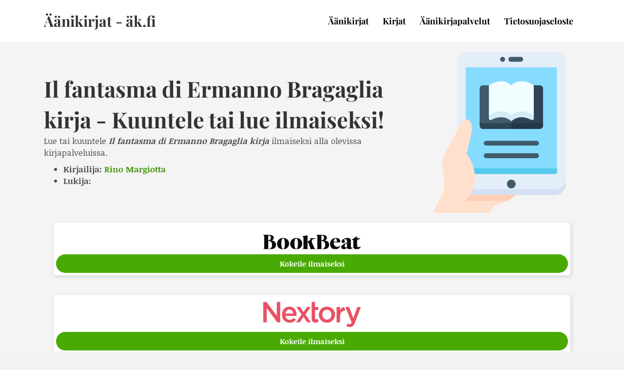

--- FILE ---
content_type: text/html; charset=UTF-8
request_url: https://www.xn--k-zfa.fi/e-ja-aanikirjat/il-fantasma-di-ermanno-bragaglia-kirja/
body_size: 18999
content:
<!DOCTYPE html>
<html lang="fi">
<head>
<meta charset="UTF-8" />
<meta name='viewport' content='width=device-width, initial-scale=1.0' />
<meta http-equiv='X-UA-Compatible' content='IE=edge' />
<link rel="profile" href="https://gmpg.org/xfn/11" />
<meta name='robots' content='index, follow, max-image-preview:large, max-snippet:-1, max-video-preview:-1' />
	<style></style>
	
	<!-- This site is optimized with the Yoast SEO plugin v26.7 - https://yoast.com/wordpress/plugins/seo/ -->
	<title>Il fantasma di Ermanno Bragaglia kirja ilmaiseksi - Kuuntele äänikirja tai lue e-kirja!</title>
<link crossorigin data-rocket-preconnect href="https://fonts.googleapis.com" rel="preconnect">
<link data-rocket-preload as="style" href="https://fonts.googleapis.com/css?family=Noticia%20Text%3A300%2C400%2C700%2C700%7CPlayfair%20Display%3A700&#038;display=swap" rel="preload">
<link href="https://fonts.googleapis.com/css?family=Noticia%20Text%3A300%2C400%2C700%2C700%7CPlayfair%20Display%3A700&#038;display=swap" media="print" onload="this.media=&#039;all&#039;" rel="stylesheet">
<noscript><link rel="stylesheet" href="https://fonts.googleapis.com/css?family=Noticia%20Text%3A300%2C400%2C700%2C700%7CPlayfair%20Display%3A700&#038;display=swap"></noscript>
<link crossorigin data-rocket-preload as="font" href="https://www.xn--k-zfa.fi/wp-content/plugins/bb-plugin/fonts/fontawesome/5.15.4/webfonts/fa-regular-400.woff2" rel="preload">
<link crossorigin data-rocket-preload as="font" href="https://www.xn--k-zfa.fi/wp-content/plugins/bb-plugin/fonts/fontawesome/5.15.4/webfonts/fa-solid-900.woff2" rel="preload">
<link crossorigin data-rocket-preload as="font" href="https://fonts.gstatic.com/s/noticiatext/v16/VuJ2dNDF2Yv9qppOePKYRP12ZjtY.woff2" rel="preload">
<link crossorigin data-rocket-preload as="font" href="https://fonts.gstatic.com/s/noticiatext/v16/VuJpdNDF2Yv9qppOePKYRP1-3R5NuGvQ.woff2" rel="preload">
<link crossorigin data-rocket-preload as="font" href="https://fonts.gstatic.com/s/playfairdisplay/v40/nuFvD-vYSZviVYUb_rj3ij__anPXJzDwcbmjWBN2PKeiunDXbtM.woff2" rel="preload">
<style id="wpr-usedcss">img:is([sizes=auto i],[sizes^="auto," i]){contain-intrinsic-size:3000px 1500px}img.emoji{display:inline!important;border:none!important;box-shadow:none!important;height:1em!important;width:1em!important;margin:0 .07em!important;vertical-align:-.1em!important;background:0 0!important;padding:0!important}:where(.wp-block-button__link){border-radius:9999px;box-shadow:none;padding:calc(.667em + 2px) calc(1.333em + 2px);text-decoration:none}:root :where(.wp-block-button .wp-block-button__link.is-style-outline),:root :where(.wp-block-button.is-style-outline>.wp-block-button__link){border:2px solid;padding:.667em 1.333em}:root :where(.wp-block-button .wp-block-button__link.is-style-outline:not(.has-text-color)),:root :where(.wp-block-button.is-style-outline>.wp-block-button__link:not(.has-text-color)){color:currentColor}:root :where(.wp-block-button .wp-block-button__link.is-style-outline:not(.has-background)),:root :where(.wp-block-button.is-style-outline>.wp-block-button__link:not(.has-background)){background-color:initial;background-image:none}:where(.wp-block-calendar table:not(.has-background) th){background:#ddd}:where(.wp-block-columns){margin-bottom:1.75em}:where(.wp-block-columns.has-background){padding:1.25em 2.375em}:where(.wp-block-post-comments input[type=submit]){border:none}:where(.wp-block-cover-image:not(.has-text-color)),:where(.wp-block-cover:not(.has-text-color)){color:#fff}:where(.wp-block-cover-image.is-light:not(.has-text-color)),:where(.wp-block-cover.is-light:not(.has-text-color)){color:#000}:root :where(.wp-block-cover h1:not(.has-text-color)),:root :where(.wp-block-cover h2:not(.has-text-color)),:root :where(.wp-block-cover h3:not(.has-text-color)),:root :where(.wp-block-cover h4:not(.has-text-color)),:root :where(.wp-block-cover h5:not(.has-text-color)),:root :where(.wp-block-cover h6:not(.has-text-color)),:root :where(.wp-block-cover p:not(.has-text-color)){color:inherit}:where(.wp-block-file){margin-bottom:1.5em}:where(.wp-block-file__button){border-radius:2em;display:inline-block;padding:.5em 1em}:where(.wp-block-file__button):is(a):active,:where(.wp-block-file__button):is(a):focus,:where(.wp-block-file__button):is(a):hover,:where(.wp-block-file__button):is(a):visited{box-shadow:none;color:#fff;opacity:.85;text-decoration:none}:where(.wp-block-group.wp-block-group-is-layout-constrained){position:relative}:root :where(.wp-block-image.is-style-rounded img,.wp-block-image .is-style-rounded img){border-radius:9999px}:where(.wp-block-latest-comments:not([style*=line-height] .wp-block-latest-comments__comment)){line-height:1.1}:where(.wp-block-latest-comments:not([style*=line-height] .wp-block-latest-comments__comment-excerpt p)){line-height:1.8}:root :where(.wp-block-latest-posts.is-grid){padding:0}:root :where(.wp-block-latest-posts.wp-block-latest-posts__list){padding-left:0}ul{box-sizing:border-box}:root :where(.wp-block-list.has-background){padding:1.25em 2.375em}:where(.wp-block-navigation.has-background .wp-block-navigation-item a:not(.wp-element-button)),:where(.wp-block-navigation.has-background .wp-block-navigation-submenu a:not(.wp-element-button)){padding:.5em 1em}:where(.wp-block-navigation .wp-block-navigation__submenu-container .wp-block-navigation-item a:not(.wp-element-button)),:where(.wp-block-navigation .wp-block-navigation__submenu-container .wp-block-navigation-submenu a:not(.wp-element-button)),:where(.wp-block-navigation .wp-block-navigation__submenu-container .wp-block-navigation-submenu button.wp-block-navigation-item__content),:where(.wp-block-navigation .wp-block-navigation__submenu-container .wp-block-pages-list__item button.wp-block-navigation-item__content){padding:.5em 1em}:root :where(p.has-background){padding:1.25em 2.375em}:where(p.has-text-color:not(.has-link-color)) a{color:inherit}:where(.wp-block-post-comments-form) input:not([type=submit]),:where(.wp-block-post-comments-form) textarea{border:1px solid #949494;font-family:inherit;font-size:1em}:where(.wp-block-post-comments-form) input:where(:not([type=submit]):not([type=checkbox])),:where(.wp-block-post-comments-form) textarea{padding:calc(.667em + 2px)}:where(.wp-block-post-excerpt){box-sizing:border-box;margin-bottom:var(--wp--style--block-gap);margin-top:var(--wp--style--block-gap)}:where(.wp-block-preformatted.has-background){padding:1.25em 2.375em}:where(.wp-block-search__button){border:1px solid #ccc;padding:6px 10px}:where(.wp-block-search__input){font-family:inherit;font-size:inherit;font-style:inherit;font-weight:inherit;letter-spacing:inherit;line-height:inherit;text-transform:inherit}:where(.wp-block-search__button-inside .wp-block-search__inside-wrapper){border:1px solid #949494;box-sizing:border-box;padding:4px}:where(.wp-block-search__button-inside .wp-block-search__inside-wrapper) .wp-block-search__input{border:none;border-radius:0;padding:0 4px}:where(.wp-block-search__button-inside .wp-block-search__inside-wrapper) .wp-block-search__input:focus{outline:0}:where(.wp-block-search__button-inside .wp-block-search__inside-wrapper) :where(.wp-block-search__button){padding:4px 8px}:root :where(.wp-block-separator.is-style-dots){height:auto;line-height:1;text-align:center}:root :where(.wp-block-separator.is-style-dots):before{color:currentColor;content:"···";font-family:serif;font-size:1.5em;letter-spacing:2em;padding-left:2em}:root :where(.wp-block-site-logo.is-style-rounded){border-radius:9999px}:where(.wp-block-social-links:not(.is-style-logos-only)) .wp-social-link{background-color:#f0f0f0;color:#444}:where(.wp-block-social-links:not(.is-style-logos-only)) .wp-social-link-amazon{background-color:#f90;color:#fff}:where(.wp-block-social-links:not(.is-style-logos-only)) .wp-social-link-bandcamp{background-color:#1ea0c3;color:#fff}:where(.wp-block-social-links:not(.is-style-logos-only)) .wp-social-link-behance{background-color:#0757fe;color:#fff}:where(.wp-block-social-links:not(.is-style-logos-only)) .wp-social-link-bluesky{background-color:#0a7aff;color:#fff}:where(.wp-block-social-links:not(.is-style-logos-only)) .wp-social-link-codepen{background-color:#1e1f26;color:#fff}:where(.wp-block-social-links:not(.is-style-logos-only)) .wp-social-link-deviantart{background-color:#02e49b;color:#fff}:where(.wp-block-social-links:not(.is-style-logos-only)) .wp-social-link-discord{background-color:#5865f2;color:#fff}:where(.wp-block-social-links:not(.is-style-logos-only)) .wp-social-link-dribbble{background-color:#e94c89;color:#fff}:where(.wp-block-social-links:not(.is-style-logos-only)) .wp-social-link-dropbox{background-color:#4280ff;color:#fff}:where(.wp-block-social-links:not(.is-style-logos-only)) .wp-social-link-etsy{background-color:#f45800;color:#fff}:where(.wp-block-social-links:not(.is-style-logos-only)) .wp-social-link-facebook{background-color:#0866ff;color:#fff}:where(.wp-block-social-links:not(.is-style-logos-only)) .wp-social-link-fivehundredpx{background-color:#000;color:#fff}:where(.wp-block-social-links:not(.is-style-logos-only)) .wp-social-link-flickr{background-color:#0461dd;color:#fff}:where(.wp-block-social-links:not(.is-style-logos-only)) .wp-social-link-foursquare{background-color:#e65678;color:#fff}:where(.wp-block-social-links:not(.is-style-logos-only)) .wp-social-link-github{background-color:#24292d;color:#fff}:where(.wp-block-social-links:not(.is-style-logos-only)) .wp-social-link-goodreads{background-color:#eceadd;color:#382110}:where(.wp-block-social-links:not(.is-style-logos-only)) .wp-social-link-google{background-color:#ea4434;color:#fff}:where(.wp-block-social-links:not(.is-style-logos-only)) .wp-social-link-gravatar{background-color:#1d4fc4;color:#fff}:where(.wp-block-social-links:not(.is-style-logos-only)) .wp-social-link-instagram{background-color:#f00075;color:#fff}:where(.wp-block-social-links:not(.is-style-logos-only)) .wp-social-link-lastfm{background-color:#e21b24;color:#fff}:where(.wp-block-social-links:not(.is-style-logos-only)) .wp-social-link-linkedin{background-color:#0d66c2;color:#fff}:where(.wp-block-social-links:not(.is-style-logos-only)) .wp-social-link-mastodon{background-color:#3288d4;color:#fff}:where(.wp-block-social-links:not(.is-style-logos-only)) .wp-social-link-medium{background-color:#000;color:#fff}:where(.wp-block-social-links:not(.is-style-logos-only)) .wp-social-link-meetup{background-color:#f6405f;color:#fff}:where(.wp-block-social-links:not(.is-style-logos-only)) .wp-social-link-patreon{background-color:#000;color:#fff}:where(.wp-block-social-links:not(.is-style-logos-only)) .wp-social-link-pinterest{background-color:#e60122;color:#fff}:where(.wp-block-social-links:not(.is-style-logos-only)) .wp-social-link-pocket{background-color:#ef4155;color:#fff}:where(.wp-block-social-links:not(.is-style-logos-only)) .wp-social-link-reddit{background-color:#ff4500;color:#fff}:where(.wp-block-social-links:not(.is-style-logos-only)) .wp-social-link-skype{background-color:#0478d7;color:#fff}:where(.wp-block-social-links:not(.is-style-logos-only)) .wp-social-link-snapchat{background-color:#fefc00;color:#fff;stroke:#000}:where(.wp-block-social-links:not(.is-style-logos-only)) .wp-social-link-soundcloud{background-color:#ff5600;color:#fff}:where(.wp-block-social-links:not(.is-style-logos-only)) .wp-social-link-spotify{background-color:#1bd760;color:#fff}:where(.wp-block-social-links:not(.is-style-logos-only)) .wp-social-link-telegram{background-color:#2aabee;color:#fff}:where(.wp-block-social-links:not(.is-style-logos-only)) .wp-social-link-threads{background-color:#000;color:#fff}:where(.wp-block-social-links:not(.is-style-logos-only)) .wp-social-link-tiktok{background-color:#000;color:#fff}:where(.wp-block-social-links:not(.is-style-logos-only)) .wp-social-link-tumblr{background-color:#011835;color:#fff}:where(.wp-block-social-links:not(.is-style-logos-only)) .wp-social-link-twitch{background-color:#6440a4;color:#fff}:where(.wp-block-social-links:not(.is-style-logos-only)) .wp-social-link-twitter{background-color:#1da1f2;color:#fff}:where(.wp-block-social-links:not(.is-style-logos-only)) .wp-social-link-vimeo{background-color:#1eb7ea;color:#fff}:where(.wp-block-social-links:not(.is-style-logos-only)) .wp-social-link-vk{background-color:#4680c2;color:#fff}:where(.wp-block-social-links:not(.is-style-logos-only)) .wp-social-link-wordpress{background-color:#3499cd;color:#fff}:where(.wp-block-social-links:not(.is-style-logos-only)) .wp-social-link-whatsapp{background-color:#25d366;color:#fff}:where(.wp-block-social-links:not(.is-style-logos-only)) .wp-social-link-x{background-color:#000;color:#fff}:where(.wp-block-social-links:not(.is-style-logos-only)) .wp-social-link-yelp{background-color:#d32422;color:#fff}:where(.wp-block-social-links:not(.is-style-logos-only)) .wp-social-link-youtube{background-color:red;color:#fff}:where(.wp-block-social-links.is-style-logos-only) .wp-social-link{background:0 0}:where(.wp-block-social-links.is-style-logos-only) .wp-social-link svg{height:1.25em;width:1.25em}:where(.wp-block-social-links.is-style-logos-only) .wp-social-link-amazon{color:#f90}:where(.wp-block-social-links.is-style-logos-only) .wp-social-link-bandcamp{color:#1ea0c3}:where(.wp-block-social-links.is-style-logos-only) .wp-social-link-behance{color:#0757fe}:where(.wp-block-social-links.is-style-logos-only) .wp-social-link-bluesky{color:#0a7aff}:where(.wp-block-social-links.is-style-logos-only) .wp-social-link-codepen{color:#1e1f26}:where(.wp-block-social-links.is-style-logos-only) .wp-social-link-deviantart{color:#02e49b}:where(.wp-block-social-links.is-style-logos-only) .wp-social-link-discord{color:#5865f2}:where(.wp-block-social-links.is-style-logos-only) .wp-social-link-dribbble{color:#e94c89}:where(.wp-block-social-links.is-style-logos-only) .wp-social-link-dropbox{color:#4280ff}:where(.wp-block-social-links.is-style-logos-only) .wp-social-link-etsy{color:#f45800}:where(.wp-block-social-links.is-style-logos-only) .wp-social-link-facebook{color:#0866ff}:where(.wp-block-social-links.is-style-logos-only) .wp-social-link-fivehundredpx{color:#000}:where(.wp-block-social-links.is-style-logos-only) .wp-social-link-flickr{color:#0461dd}:where(.wp-block-social-links.is-style-logos-only) .wp-social-link-foursquare{color:#e65678}:where(.wp-block-social-links.is-style-logos-only) .wp-social-link-github{color:#24292d}:where(.wp-block-social-links.is-style-logos-only) .wp-social-link-goodreads{color:#382110}:where(.wp-block-social-links.is-style-logos-only) .wp-social-link-google{color:#ea4434}:where(.wp-block-social-links.is-style-logos-only) .wp-social-link-gravatar{color:#1d4fc4}:where(.wp-block-social-links.is-style-logos-only) .wp-social-link-instagram{color:#f00075}:where(.wp-block-social-links.is-style-logos-only) .wp-social-link-lastfm{color:#e21b24}:where(.wp-block-social-links.is-style-logos-only) .wp-social-link-linkedin{color:#0d66c2}:where(.wp-block-social-links.is-style-logos-only) .wp-social-link-mastodon{color:#3288d4}:where(.wp-block-social-links.is-style-logos-only) .wp-social-link-medium{color:#000}:where(.wp-block-social-links.is-style-logos-only) .wp-social-link-meetup{color:#f6405f}:where(.wp-block-social-links.is-style-logos-only) .wp-social-link-patreon{color:#000}:where(.wp-block-social-links.is-style-logos-only) .wp-social-link-pinterest{color:#e60122}:where(.wp-block-social-links.is-style-logos-only) .wp-social-link-pocket{color:#ef4155}:where(.wp-block-social-links.is-style-logos-only) .wp-social-link-reddit{color:#ff4500}:where(.wp-block-social-links.is-style-logos-only) .wp-social-link-skype{color:#0478d7}:where(.wp-block-social-links.is-style-logos-only) .wp-social-link-snapchat{color:#fff;stroke:#000}:where(.wp-block-social-links.is-style-logos-only) .wp-social-link-soundcloud{color:#ff5600}:where(.wp-block-social-links.is-style-logos-only) .wp-social-link-spotify{color:#1bd760}:where(.wp-block-social-links.is-style-logos-only) .wp-social-link-telegram{color:#2aabee}:where(.wp-block-social-links.is-style-logos-only) .wp-social-link-threads{color:#000}:where(.wp-block-social-links.is-style-logos-only) .wp-social-link-tiktok{color:#000}:where(.wp-block-social-links.is-style-logos-only) .wp-social-link-tumblr{color:#011835}:where(.wp-block-social-links.is-style-logos-only) .wp-social-link-twitch{color:#6440a4}:where(.wp-block-social-links.is-style-logos-only) .wp-social-link-twitter{color:#1da1f2}:where(.wp-block-social-links.is-style-logos-only) .wp-social-link-vimeo{color:#1eb7ea}:where(.wp-block-social-links.is-style-logos-only) .wp-social-link-vk{color:#4680c2}:where(.wp-block-social-links.is-style-logos-only) .wp-social-link-whatsapp{color:#25d366}:where(.wp-block-social-links.is-style-logos-only) .wp-social-link-wordpress{color:#3499cd}:where(.wp-block-social-links.is-style-logos-only) .wp-social-link-x{color:#000}:where(.wp-block-social-links.is-style-logos-only) .wp-social-link-yelp{color:#d32422}:where(.wp-block-social-links.is-style-logos-only) .wp-social-link-youtube{color:red}:root :where(.wp-block-social-links .wp-social-link a){padding:.25em}:root :where(.wp-block-social-links.is-style-logos-only .wp-social-link a){padding:0}:root :where(.wp-block-social-links.is-style-pill-shape .wp-social-link a){padding-left:.6666666667em;padding-right:.6666666667em}:root :where(.wp-block-tag-cloud.is-style-outline){display:flex;flex-wrap:wrap;gap:1ch}:root :where(.wp-block-tag-cloud.is-style-outline a){border:1px solid;font-size:unset!important;margin-right:0;padding:1ch 2ch;text-decoration:none!important}:root :where(.wp-block-table-of-contents){box-sizing:border-box}:where(.wp-block-term-description){box-sizing:border-box;margin-bottom:var(--wp--style--block-gap);margin-top:var(--wp--style--block-gap)}:where(pre.wp-block-verse){font-family:inherit}:root{--wp--preset--font-size--normal:16px;--wp--preset--font-size--huge:42px}html :where(.has-border-color){border-style:solid}html :where([style*=border-top-color]){border-top-style:solid}html :where([style*=border-right-color]){border-right-style:solid}html :where([style*=border-bottom-color]){border-bottom-style:solid}html :where([style*=border-left-color]){border-left-style:solid}html :where([style*=border-width]){border-style:solid}html :where([style*=border-top-width]){border-top-style:solid}html :where([style*=border-right-width]){border-right-style:solid}html :where([style*=border-bottom-width]){border-bottom-style:solid}html :where([style*=border-left-width]){border-left-style:solid}html :where(img[class*=wp-image-]){height:auto;max-width:100%}:where(figure){margin:0 0 1em}html :where(.is-position-sticky){--wp-admin--admin-bar--position-offset:var(--wp-admin--admin-bar--height,0px)}@media screen and (max-width:600px){html :where(.is-position-sticky){--wp-admin--admin-bar--position-offset:0px}}:root :where(.wp-block-image figcaption){color:#555;font-size:13px;text-align:center}:where(.wp-block-group.has-background){padding:1.25em 2.375em}:root :where(.wp-block-template-part.has-background){margin-bottom:0;margin-top:0;padding:1.25em 2.375em}:root{--wp--preset--aspect-ratio--square:1;--wp--preset--aspect-ratio--4-3:4/3;--wp--preset--aspect-ratio--3-4:3/4;--wp--preset--aspect-ratio--3-2:3/2;--wp--preset--aspect-ratio--2-3:2/3;--wp--preset--aspect-ratio--16-9:16/9;--wp--preset--aspect-ratio--9-16:9/16;--wp--preset--color--black:#000000;--wp--preset--color--cyan-bluish-gray:#abb8c3;--wp--preset--color--white:#ffffff;--wp--preset--color--pale-pink:#f78da7;--wp--preset--color--vivid-red:#cf2e2e;--wp--preset--color--luminous-vivid-orange:#ff6900;--wp--preset--color--luminous-vivid-amber:#fcb900;--wp--preset--color--light-green-cyan:#7bdcb5;--wp--preset--color--vivid-green-cyan:#00d084;--wp--preset--color--pale-cyan-blue:#8ed1fc;--wp--preset--color--vivid-cyan-blue:#0693e3;--wp--preset--color--vivid-purple:#9b51e0;--wp--preset--color--fl-heading-text:#333333;--wp--preset--color--fl-body-bg:#f2f2f2;--wp--preset--color--fl-body-text:#4c4c4c;--wp--preset--color--fl-accent:#3e9600;--wp--preset--color--fl-accent-hover:#56a041;--wp--preset--color--fl-topbar-bg:#ffffff;--wp--preset--color--fl-topbar-text:#000000;--wp--preset--color--fl-topbar-link:#428bca;--wp--preset--color--fl-topbar-hover:#428bca;--wp--preset--color--fl-header-bg:#ffffff;--wp--preset--color--fl-header-text:#000000;--wp--preset--color--fl-header-link:#428bca;--wp--preset--color--fl-header-hover:#428bca;--wp--preset--color--fl-nav-bg:#ffffff;--wp--preset--color--fl-nav-link:#428bca;--wp--preset--color--fl-nav-hover:#428bca;--wp--preset--color--fl-content-bg:#ffffff;--wp--preset--color--fl-footer-widgets-bg:#ffffff;--wp--preset--color--fl-footer-widgets-text:#000000;--wp--preset--color--fl-footer-widgets-link:#428bca;--wp--preset--color--fl-footer-widgets-hover:#428bca;--wp--preset--color--fl-footer-bg:#ffffff;--wp--preset--color--fl-footer-text:#000000;--wp--preset--color--fl-footer-link:#428bca;--wp--preset--color--fl-footer-hover:#428bca;--wp--preset--gradient--vivid-cyan-blue-to-vivid-purple:linear-gradient(135deg,rgba(6, 147, 227, 1) 0%,rgb(155, 81, 224) 100%);--wp--preset--gradient--light-green-cyan-to-vivid-green-cyan:linear-gradient(135deg,rgb(122, 220, 180) 0%,rgb(0, 208, 130) 100%);--wp--preset--gradient--luminous-vivid-amber-to-luminous-vivid-orange:linear-gradient(135deg,rgba(252, 185, 0, 1) 0%,rgba(255, 105, 0, 1) 100%);--wp--preset--gradient--luminous-vivid-orange-to-vivid-red:linear-gradient(135deg,rgba(255, 105, 0, 1) 0%,rgb(207, 46, 46) 100%);--wp--preset--gradient--very-light-gray-to-cyan-bluish-gray:linear-gradient(135deg,rgb(238, 238, 238) 0%,rgb(169, 184, 195) 100%);--wp--preset--gradient--cool-to-warm-spectrum:linear-gradient(135deg,rgb(74, 234, 220) 0%,rgb(151, 120, 209) 20%,rgb(207, 42, 186) 40%,rgb(238, 44, 130) 60%,rgb(251, 105, 98) 80%,rgb(254, 248, 76) 100%);--wp--preset--gradient--blush-light-purple:linear-gradient(135deg,rgb(255, 206, 236) 0%,rgb(152, 150, 240) 100%);--wp--preset--gradient--blush-bordeaux:linear-gradient(135deg,rgb(254, 205, 165) 0%,rgb(254, 45, 45) 50%,rgb(107, 0, 62) 100%);--wp--preset--gradient--luminous-dusk:linear-gradient(135deg,rgb(255, 203, 112) 0%,rgb(199, 81, 192) 50%,rgb(65, 88, 208) 100%);--wp--preset--gradient--pale-ocean:linear-gradient(135deg,rgb(255, 245, 203) 0%,rgb(182, 227, 212) 50%,rgb(51, 167, 181) 100%);--wp--preset--gradient--electric-grass:linear-gradient(135deg,rgb(202, 248, 128) 0%,rgb(113, 206, 126) 100%);--wp--preset--gradient--midnight:linear-gradient(135deg,rgb(2, 3, 129) 0%,rgb(40, 116, 252) 100%);--wp--preset--font-size--small:13px;--wp--preset--font-size--medium:20px;--wp--preset--font-size--large:36px;--wp--preset--font-size--x-large:42px;--wp--preset--spacing--20:0.44rem;--wp--preset--spacing--30:0.67rem;--wp--preset--spacing--40:1rem;--wp--preset--spacing--50:1.5rem;--wp--preset--spacing--60:2.25rem;--wp--preset--spacing--70:3.38rem;--wp--preset--spacing--80:5.06rem;--wp--preset--shadow--natural:6px 6px 9px rgba(0, 0, 0, .2);--wp--preset--shadow--deep:12px 12px 50px rgba(0, 0, 0, .4);--wp--preset--shadow--sharp:6px 6px 0px rgba(0, 0, 0, .2);--wp--preset--shadow--outlined:6px 6px 0px -3px rgba(255, 255, 255, 1),6px 6px rgba(0, 0, 0, 1);--wp--preset--shadow--crisp:6px 6px 0px rgba(0, 0, 0, 1)}:where(.is-layout-flex){gap:.5em}:where(.is-layout-grid){gap:.5em}:where(.wp-block-post-template.is-layout-flex){gap:1.25em}:where(.wp-block-post-template.is-layout-grid){gap:1.25em}:where(.wp-block-columns.is-layout-flex){gap:2em}:where(.wp-block-columns.is-layout-grid){gap:2em}:root :where(.wp-block-pullquote){font-size:1.5em;line-height:1.6}.fas{-moz-osx-font-smoothing:grayscale;-webkit-font-smoothing:antialiased;display:inline-block;font-style:normal;font-variant:normal;text-rendering:auto;line-height:1}.fa-times:before{content:"\f00d"}.fa-volume-off:before{content:"\f026"}.fa-volume-up:before{content:"\f028"}@font-face{font-family:"Font Awesome 5 Free";font-style:normal;font-weight:400;font-display:swap;src:url(https://www.xn--k-zfa.fi/wp-content/plugins/bb-plugin/fonts/fontawesome/5.15.4/webfonts/fa-regular-400.eot);src:url(https://www.xn--k-zfa.fi/wp-content/plugins/bb-plugin/fonts/fontawesome/5.15.4/webfonts/fa-regular-400.eot?#iefix) format("embedded-opentype"),url(https://www.xn--k-zfa.fi/wp-content/plugins/bb-plugin/fonts/fontawesome/5.15.4/webfonts/fa-regular-400.woff2) format("woff2"),url(https://www.xn--k-zfa.fi/wp-content/plugins/bb-plugin/fonts/fontawesome/5.15.4/webfonts/fa-regular-400.woff) format("woff"),url(https://www.xn--k-zfa.fi/wp-content/plugins/bb-plugin/fonts/fontawesome/5.15.4/webfonts/fa-regular-400.ttf) format("truetype"),url(https://www.xn--k-zfa.fi/wp-content/plugins/bb-plugin/fonts/fontawesome/5.15.4/webfonts/fa-regular-400.svg#fontawesome) format("svg")}@font-face{font-family:"Font Awesome 5 Free";font-style:normal;font-weight:900;font-display:swap;src:url(https://www.xn--k-zfa.fi/wp-content/plugins/bb-plugin/fonts/fontawesome/5.15.4/webfonts/fa-solid-900.eot);src:url(https://www.xn--k-zfa.fi/wp-content/plugins/bb-plugin/fonts/fontawesome/5.15.4/webfonts/fa-solid-900.eot?#iefix) format("embedded-opentype"),url(https://www.xn--k-zfa.fi/wp-content/plugins/bb-plugin/fonts/fontawesome/5.15.4/webfonts/fa-solid-900.woff2) format("woff2"),url(https://www.xn--k-zfa.fi/wp-content/plugins/bb-plugin/fonts/fontawesome/5.15.4/webfonts/fa-solid-900.woff) format("woff"),url(https://www.xn--k-zfa.fi/wp-content/plugins/bb-plugin/fonts/fontawesome/5.15.4/webfonts/fa-solid-900.ttf) format("truetype"),url(https://www.xn--k-zfa.fi/wp-content/plugins/bb-plugin/fonts/fontawesome/5.15.4/webfonts/fa-solid-900.svg#fontawesome) format("svg")}.fas{font-family:"Font Awesome 5 Free"}.fas{font-weight:900}.fl-builder-content *,.fl-builder-content :after,.fl-builder-content :before{-webkit-box-sizing:border-box;-moz-box-sizing:border-box;box-sizing:border-box}.fl-col-group:after,.fl-col-group:before,.fl-col:after,.fl-col:before,.fl-module-content:after,.fl-module-content:before,.fl-module:not([data-accepts]):after,.fl-module:not([data-accepts]):before,.fl-row-content:after,.fl-row-content:before,.fl-row:after,.fl-row:before{display:table;content:" "}.fl-col-group:after,.fl-col:after,.fl-module-content:after,.fl-module:not([data-accepts]):after,.fl-row-content:after,.fl-row:after{clear:both}.fl-clear{clear:both}.fl-row,.fl-row-content{margin-left:auto;margin-right:auto;min-width:0}.fl-row-content-wrap{position:relative}.fl-row-bg-video,.fl-row-bg-video .fl-row-content{position:relative}.fl-row-bg-video .fl-bg-video{bottom:0;left:0;overflow:hidden;position:absolute;right:0;top:0}.fl-row-bg-video .fl-bg-video video{bottom:0;left:0;max-width:none;position:absolute;right:0;top:0}.fl-row-bg-video .fl-bg-video video{min-width:100%;min-height:100%;width:auto;height:auto}.fl-row-bg-video .fl-bg-video iframe{pointer-events:none;width:100vw;height:56.25vw;max-width:none;min-height:100vh;min-width:177.77vh;position:absolute;top:50%;left:50%;-ms-transform:translate(-50%,-50%);-webkit-transform:translate(-50%,-50%);transform:translate(-50%,-50%)}.fl-bg-video-fallback{background-position:50% 50%;background-repeat:no-repeat;background-size:cover;bottom:0;left:0;position:absolute;right:0;top:0}.fl-row-default-height .fl-row-content-wrap{display:-webkit-box;display:-webkit-flex;display:-ms-flexbox;display:flex;min-height:100vh}.fl-row-default-height .fl-row-content-wrap{min-height:0}.fl-row-default-height .fl-row-content,.fl-row-full-height .fl-row-content{-webkit-box-flex:1 1 auto;-moz-box-flex:1 1 auto;-webkit-flex:1 1 auto;-ms-flex:1 1 auto;flex:1 1 auto}.fl-row-default-height .fl-row-full-width.fl-row-content,.fl-row-full-height .fl-row-full-width.fl-row-content{max-width:100%;width:100%}.fl-row-default-height.fl-row-align-center .fl-row-content-wrap,.fl-row-full-height.fl-row-align-center .fl-row-content-wrap{-webkit-align-items:center;-webkit-box-align:center;-webkit-box-pack:center;-webkit-justify-content:center;-ms-flex-align:center;-ms-flex-pack:center;justify-content:center;align-items:center}.fl-col-group-equal-height{display:flex;flex-wrap:wrap;width:100%}.fl-col-group-equal-height .fl-col,.fl-col-group-equal-height .fl-col-content{display:flex;flex:1 1 auto}.fl-col-group-equal-height .fl-col-content{flex-direction:column;flex-shrink:1;min-width:1px;max-width:100%;width:100%}.fl-col-group-equal-height .fl-col-content:after,.fl-col-group-equal-height .fl-col-content:before,.fl-col-group-equal-height .fl-col:after,.fl-col-group-equal-height .fl-col:before,.fl-col-group-equal-height:after,.fl-col-group-equal-height:before{content:none}.fl-col-group-equal-height.fl-col-group-align-center .fl-col-content{justify-content:center}.fl-col-group-equal-height.fl-col-group-align-center .fl-col-group{width:100%}.fl-col{float:left;min-height:1px}.fl-builder-shape-layer{z-index:0}@supports (-webkit-touch-callout:inherit){.fl-row.fl-row-bg-parallax .fl-row-content-wrap{background-position:center!important;background-attachment:scroll!important}}.fl-builder-content a.fl-button,.fl-builder-content a.fl-button:visited{border-radius:4px;-moz-border-radius:4px;-webkit-border-radius:4px;display:inline-block;font-size:16px;font-weight:400;line-height:18px;padding:12px 24px;text-decoration:none;text-shadow:none}.fl-builder-content .fl-button:hover{text-decoration:none}.fl-builder-content .fl-button:active{position:relative;top:1px}.fl-builder-content .fl-button-width-full .fl-button{display:block;text-align:center}.fl-builder-content .fl-button-left{text-align:left}.fl-builder-content .fl-button i{font-size:1.3em;height:auto;margin-right:8px;vertical-align:middle;width:auto}.fl-module img{max-width:100%}.fl-photo{line-height:0;position:relative}.fl-photo-align-center{text-align:center}.fl-photo-content{display:inline-block;line-height:0;position:relative;max-width:100%}.fl-photo-img-svg{width:100%}.fl-photo-content img{display:inline;height:auto;max-width:100%}.mfp-wrap .mfp-preloader.fa{font-size:30px}.fl-form-field{margin-bottom:15px}.fl-form-field input.fl-form-error{border-color:#dd6420}.fl-form-error-message{clear:both;color:#dd6420;display:none;padding-top:8px;font-size:12px;font-weight:lighter}.fl-animation{opacity:0}body.fl-no-js .fl-animation{opacity:1}.fl-animated,.fl-builder-edit .fl-animation{opacity:1}.fl-animated{animation-fill-mode:both;-webkit-animation-fill-mode:both}@media (max-width:768px){.fl-row-content-wrap{background-attachment:scroll!important}.fl-row-bg-parallax .fl-row-content-wrap{background-attachment:scroll!important;background-position:center center!important}.fl-col-group.fl-col-group-equal-height{display:block}.fl-col-group.fl-col-group-equal-height.fl-col-group-custom-width{display:-webkit-box;display:-webkit-flex;display:flex}.fl-col-group.fl-col-group-responsive-reversed{display:-webkit-flex;display:flex;-webkit-flex-wrap:wrap-reverse;flex-wrap:wrap-reverse;flex-direction:row-reverse}.fl-col-group.fl-col-group-responsive-reversed .fl-col:not(.fl-col-small-custom-width){flex-basis:100%;width:100%!important}.fl-col{clear:both;float:none;margin-left:auto;margin-right:auto;width:auto!important}.fl-col-small:not(.fl-col-small-full-width){max-width:400px}.fl-row[data-node] .fl-row-content-wrap{margin:0;padding-left:0;padding-right:0}.fl-row[data-node] .fl-bg-video{left:0;right:0}.fl-col[data-node] .fl-col-content{margin:0;padding-left:0;padding-right:0}}.fl-col-content{display:flex;flex-direction:column}.fl-row-fixed-width{max-width:1100px}.fl-row-content-wrap{margin-top:0;margin-right:0;margin-bottom:0;margin-left:0;padding-top:20px;padding-right:20px;padding-bottom:20px;padding-left:20px}.fl-module-content,.fl-module:where(.fl-module:not(:has(> .fl-module-content))){margin-top:20px;margin-right:20px;margin-bottom:20px;margin-left:20px}.fl-node-kd6o9wmtvs8x>.fl-row-content-wrap{background-color:#fff}.fl-node-l3fkoehz1u26{width:35%}@media(max-width:768px){.fl-builder-content .fl-node-l3fkoehz1u26{width:80%!important;max-width:none;clear:none;float:left}}.fl-node-psxd9c0vy3li{width:65%}@media(max-width:992px){.fl-builder-content .fl-node-psxd9c0vy3li{width:50%!important;max-width:none;-webkit-box-flex:0 1 auto;-moz-box-flex:0 1 auto;-webkit-flex:0 1 auto;-ms-flex:0 1 auto;flex:0 1 auto}}.fl-module-heading .fl-heading{padding:0!important;margin:0!important}.fl-menu li,.fl-menu ul{list-style:none;margin:0;padding:0}.fl-menu .menu:after,.fl-menu .menu:before{content:'';display:table;clear:both}.fl-menu-horizontal{display:inline-flex;flex-wrap:wrap;align-items:center}.fl-menu li{position:relative}.fl-menu a{display:block;padding:10px;text-decoration:none}.fl-menu a:hover{text-decoration:none}.fl-menu .sub-menu{min-width:220px}.fl-menu .fl-has-submenu .sub-menu:focus,.fl-menu .fl-has-submenu-container:focus,.fl-menu .fl-has-submenu:focus{outline:0}.fl-menu .fl-has-submenu-container{position:relative}.fl-menu .fl-menu-accordion .fl-has-submenu>.sub-menu{display:none}.fl-menu .fl-menu-accordion .fl-has-submenu.fl-active .hide-heading>.sub-menu{box-shadow:none;display:block!important}.fl-menu .fl-menu-toggle{position:absolute;top:0;right:0;bottom:0;height:100%;cursor:pointer}.fl-menu .fl-toggle-none .fl-menu-toggle:before{border-color:#333}.fl-menu .fl-menu-mobile-toggle{position:relative;padding:8px;background-color:transparent;border:none;color:#333;border-radius:0}.fl-menu .fl-menu-mobile-toggle:focus-visible{outline:Highlight auto 2px;outline:-webkit-focus-ring-color auto 2px}.fl-menu .fl-menu-mobile-toggle.text{width:100%;text-align:center}.fl-menu .fl-menu-mobile-toggle.hamburger .svg-container{display:inline-block;position:relative;width:1.4em;height:1.4em;vertical-align:middle}.fl-menu .fl-menu-mobile-toggle.hamburger .hamburger-menu{position:absolute;top:0;left:0;right:0;bottom:0}.fl-menu .fl-menu-mobile-toggle.hamburger .hamburger-menu rect{fill:currentColor}li.mega-menu .hide-heading>.fl-has-submenu-container,li.mega-menu .hide-heading>a,li.mega-menu-disabled .hide-heading>.fl-has-submenu-container,li.mega-menu-disabled .hide-heading>a{display:none}ul.fl-menu-horizontal li.mega-menu{position:static}ul.fl-menu-horizontal li.mega-menu>ul.sub-menu{top:inherit!important;left:0!important;right:0!important;width:100%}ul.fl-menu-horizontal li.mega-menu.fl-has-submenu.focus>ul.sub-menu,ul.fl-menu-horizontal li.mega-menu.fl-has-submenu:hover>ul.sub-menu{display:flex!important}ul.fl-menu-horizontal li.mega-menu>ul.sub-menu li{border-color:transparent}ul.fl-menu-horizontal li.mega-menu>ul.sub-menu>li{width:100%}ul.fl-menu-horizontal li.mega-menu>ul.sub-menu>li>.fl-has-submenu-container a{font-weight:700}ul.fl-menu-horizontal li.mega-menu>ul.sub-menu>li>.fl-has-submenu-container a:hover{background:0 0}ul.fl-menu-horizontal li.mega-menu>ul.sub-menu .fl-menu-toggle{display:none}ul.fl-menu-horizontal li.mega-menu>ul.sub-menu ul.sub-menu{background:0 0;-webkit-box-shadow:none;-ms-box-shadow:none;box-shadow:none;display:block;min-width:0;opacity:1;padding:0;position:static;visibility:visible}:where(.fl-col-group-medium-reversed,.fl-col-group-responsive-reversed)>.fl-menu-mobile-clone{flex:1 1 100%}.fl-menu-mobile-clone{clear:both}.fl-menu-mobile-clone .fl-menu .menu{float:none!important}.fl-menu-mobile-close{display:none}.fl-menu-mobile-close,.fl-menu-mobile-close:focus,.fl-menu-mobile-close:hover{background:0 0;border:0;color:inherit;font-size:18px;padding:10px 6px}.fl-menu-mobile-close:focus-visible{outline:Highlight auto 2px;outline:-webkit-focus-ring-color auto 2px}.fl-builder-content .fl-node-y93xb5akohm6 .menu>li>.fl-has-submenu-container>a,.fl-builder-content .fl-node-y93xb5akohm6 .menu>li>a,.fl-builder-content .fl-node-y93xb5akohm6 .sub-menu>li>.fl-has-submenu-container>a,.fl-builder-content .fl-node-y93xb5akohm6 .sub-menu>li>a{color:#000}.fl-node-y93xb5akohm6 .fl-menu .fl-toggle-none .fl-menu-toggle:before{border-color:#000}.fl-node-y93xb5akohm6 .menu>li.current-menu-item>.fl-has-submenu-container>a,.fl-node-y93xb5akohm6 .menu>li.current-menu-item>a,.fl-node-y93xb5akohm6 .menu>li>.fl-has-submenu-container.focus>a,.fl-node-y93xb5akohm6 .menu>li>.fl-has-submenu-container:hover>a,.fl-node-y93xb5akohm6 .menu>li>a:focus,.fl-node-y93xb5akohm6 .menu>li>a:hover,.fl-node-y93xb5akohm6 .sub-menu>li.current-menu-item>.fl-has-submenu-container>a,.fl-node-y93xb5akohm6 .sub-menu>li.current-menu-item>a,.fl-node-y93xb5akohm6 .sub-menu>li>.fl-has-submenu-container.focus>a,.fl-node-y93xb5akohm6 .sub-menu>li>.fl-has-submenu-container:hover>a,.fl-node-y93xb5akohm6 .sub-menu>li>a:focus,.fl-node-y93xb5akohm6 .sub-menu>li>a:hover{color:#282828}.fl-node-y93xb5akohm6 .fl-menu .fl-toggle-none .fl-has-submenu-container.focus>.fl-menu-toggle:before,.fl-node-y93xb5akohm6 .fl-menu .fl-toggle-none .fl-has-submenu-container:hover>.fl-menu-toggle:before,.fl-node-y93xb5akohm6 .fl-menu .fl-toggle-none li.current-menu-item>.fl-has-submenu-container>.fl-menu-toggle:before{border-color:#282828}.fl-node-y93xb5akohm6 .menu .fl-has-submenu .sub-menu{display:none}.fl-node-y93xb5akohm6 .fl-menu .sub-menu{background-color:#fff;-webkit-box-shadow:0 1px 20px rgba(0,0,0,.1);-ms-box-shadow:0 1px 20px rgba(0,0,0,.1);box-shadow:0 1px 20px rgba(0,0,0,.1)}.fl-node-y93xb5akohm6 .fl-menu-horizontal.fl-toggle-none .fl-menu-toggle{width:28px}.fl-node-y93xb5akohm6 .fl-menu li{border-top:1px solid transparent}.fl-node-y93xb5akohm6 .fl-menu li:first-child{border-top:none}@media (max-width:768px){.fl-node-y93xb5akohm6 .fl-menu ul.menu{display:none;float:none}.fl-node-y93xb5akohm6 .fl-menu .sub-menu{-webkit-box-shadow:none;-ms-box-shadow:none;box-shadow:none}.fl-node-y93xb5akohm6 .mega-menu-disabled.fl-active .hide-heading>.sub-menu,.fl-node-y93xb5akohm6 .mega-menu.fl-active .hide-heading>.sub-menu{display:block!important}.fl-node-y93xb5akohm6 .fl-menu-search-item{display:none}.fl-node-gdr08i7vkp6l.fl-col>.fl-col-content{margin-top:5px;margin-right:5px;margin-bottom:5px;margin-left:5px}}@media (min-width:769px){.fl-node-y93xb5akohm6 .fl-menu .menu>li{display:inline-block}.fl-node-y93xb5akohm6 .menu li{border-left:1px solid transparent;border-top:none}.fl-node-y93xb5akohm6 .menu li:first-child{border:none}.fl-node-y93xb5akohm6 .menu li li{border-top:1px solid transparent;border-left:none}.fl-node-y93xb5akohm6 .menu .fl-has-submenu .sub-menu{position:absolute;top:100%;left:0;z-index:10;visibility:hidden;opacity:0;text-align:left}.fl-node-y93xb5akohm6 .fl-has-submenu .fl-has-submenu .sub-menu{top:0;left:100%}.fl-node-y93xb5akohm6 .fl-menu .fl-has-submenu.focus>.sub-menu,.fl-node-y93xb5akohm6 .fl-menu .fl-has-submenu:hover>.sub-menu{display:block;visibility:visible;opacity:1}.fl-node-y93xb5akohm6 .menu .fl-has-submenu.fl-menu-submenu-right .sub-menu{left:inherit;right:0}.fl-node-y93xb5akohm6 .menu .fl-has-submenu .fl-has-submenu.fl-menu-submenu-right .sub-menu{top:0;left:inherit;right:100%}.fl-node-y93xb5akohm6 .fl-menu .fl-has-submenu.fl-active>.fl-has-submenu-container .fl-menu-toggle{-webkit-transform:none;-ms-transform:none;transform:none}.fl-node-y93xb5akohm6 .fl-menu .fl-menu-toggle{display:none}.fl-node-y93xb5akohm6 ul.sub-menu{padding-top:0;padding-right:0;padding-bottom:0;padding-left:0}.fl-node-y93xb5akohm6 .fl-menu .fl-menu-mobile-toggle{display:none}}.fl-node-y93xb5akohm6 .fl-menu .fl-menu-mobile-toggle{color:#000;font-size:16px;text-transform:none;padding-top:14px;padding-right:14px;padding-bottom:14px;padding-left:14px;border-color:rgba(0,0,0,.1)}.fl-node-y93xb5akohm6 .fl-menu .fl-menu-mobile-toggle rect,.fl-node-y93xb5akohm6 .fl-menu .fl-menu-mobile-toggle.hamburger .hamburger-menu rect{fill:#000000}.fl-node-y93xb5akohm6 .fl-menu .fl-menu-mobile-toggle.fl-active,.fl-node-y93xb5akohm6 .fl-menu .fl-menu-mobile-toggle:hover{color:#282828}.fl-node-y93xb5akohm6 .fl-menu .fl-menu-mobile-toggle.fl-active .hamburger-menu rect,.fl-node-y93xb5akohm6 .fl-menu .fl-menu-mobile-toggle.fl-active rect,.fl-node-y93xb5akohm6 .fl-menu .fl-menu-mobile-toggle.hamburger:hover .hamburger-menu rect,.fl-node-y93xb5akohm6 .fl-menu .fl-menu-mobile-toggle:hover rect{fill:#282828}.fl-node-y93xb5akohm6 ul.fl-menu-horizontal li.mega-menu>ul.sub-menu>li>.fl-has-submenu-container a:hover{color:#000}.fl-node-y93xb5akohm6 .fl-menu .menu,.fl-node-y93xb5akohm6 .fl-menu .menu>li{font-family:"Playfair Display",serif;font-weight:700;font-size:18px;line-height:1}.fl-node-y93xb5akohm6 .fl-menu{text-align:right}.fl-node-y93xb5akohm6 .fl-menu .menu{justify-content:right}.fl-node-y93xb5akohm6 .menu a{padding-top:14px;padding-right:14px;padding-bottom:14px;padding-left:14px}.fl-node-y93xb5akohm6 .fl-menu .menu .sub-menu>li{font-size:16px;line-height:1}.fl-node-y93xb5akohm6 .fl-menu .fl-menu-mobile-toggle{float:right}@media(max-width:1200px){.fl-node-y93xb5akohm6 .fl-menu .fl-menu-mobile-toggle{float:none}}.fl-builder-content[data-type=header].fl-theme-builder-header-sticky{position:fixed;width:100%;z-index:100}.fl-builder-content[data-type=header].fl-theme-builder-header-sticky .fl-menu .fl-menu-mobile-opacity{height:100vh;width:100vw}.fl-builder-content[data-type=header]:not([data-overlay="1"]).fl-theme-builder-header-sticky .fl-menu-mobile-flyout{top:0}.fl-theme-builder-flyout-menu-active body{margin-left:0!important;margin-right:0!important}.fl-theme-builder-has-flyout-menu,.fl-theme-builder-has-flyout-menu body{overflow-x:hidden}.fl-theme-builder-flyout-menu-active .fl-builder-content[data-type=header] .fl-menu-disable-transition{transition:none}.fl-builder-content[data-type=header].fl-theme-builder-header-shrink .fl-row-content-wrap{margin-bottom:0;margin-top:0}.fl-theme-builder-header-shrink-row-bottom.fl-row-content-wrap{padding-bottom:5px}.fl-theme-builder-header-shrink-row-top.fl-row-content-wrap{padding-top:5px}.fl-builder-content[data-type=header].fl-theme-builder-header-shrink .fl-col-content{margin-bottom:0;margin-top:0;padding-bottom:0;padding-top:0}.fl-theme-builder-header-shrink-module-bottom.fl-module-content{margin-bottom:5px}.fl-theme-builder-header-shrink-module-top.fl-module-content{margin-top:5px}.fl-builder-content[data-type=header].fl-theme-builder-header-shrink img{-webkit-transition:.4s ease-in-out,background-position 1ms;-moz-transition:.4s ease-in-out,background-position 1ms;transition:all .4s ease-in-out,background-position 1ms}.fl-node-kd6o9wmtvs8x .fl-row-content{min-width:0}.fl-node-sxtcdnij6l2y{color:rgba(255,255,255,.95)}.fl-builder-content .fl-node-sxtcdnij6l2y :not(input):not(textarea):not(select):not(a):not(h1):not(h2):not(h3):not(h4):not(h5):not(h6):not(.fl-menu-mobile-toggle){color:inherit}.fl-builder-content .fl-node-sxtcdnij6l2y a{color:rgba(255,255,255,.95)}.fl-builder-content .fl-node-sxtcdnij6l2y a:hover{color:rgba(255,255,255,.95)}.fl-builder-content .fl-node-sxtcdnij6l2y h1,.fl-builder-content .fl-node-sxtcdnij6l2y h1 a,.fl-builder-content .fl-node-sxtcdnij6l2y h2,.fl-builder-content .fl-node-sxtcdnij6l2y h2 a{color:rgba(255,255,255,.95)}.fl-node-sxtcdnij6l2y>.fl-row-content-wrap{background-color:rgba(255,255,255,.95);border-style:none;border-width:0;background-clip:border-box;border-color:rgba(188,188,188,.95);border-top-width:2px;border-right-width:0;border-bottom-width:0;border-left-width:0}.fl-node-vpwchu0xrd7s{width:100%}.fl-node-sxtcdnij6l2y .fl-row-content{min-width:0}.fl-node-3djfochri0en>.fl-row-content-wrap{background-color:#f4f4f4;border-top-width:1px;border-right-width:0;border-bottom-width:1px;border-left-width:0}.fl-node-4oziqjfx0ep9{width:70%}.fl-node-gdr08i7vkp6l{width:100%}.fl-node-gdr08i7vkp6l>.fl-col-content{background-color:#fff;border-top-left-radius:5px;border-top-right-radius:5px;border-bottom-left-radius:5px;border-bottom-right-radius:5px;box-shadow:2px 2px 7px 2px rgba(0,0,0,.09)}@media(max-width:768px){.fl-builder-content .fl-node-psxd9c0vy3li{width:20%!important;max-width:none;clear:none;float:left}.fl-node-y93xb5akohm6 .menu li.fl-has-submenu ul.sub-menu{padding-left:15px}.fl-node-y93xb5akohm6 .fl-menu .sub-menu{background-color:transparent}.fl-node-y93xb5akohm6 .fl-menu .fl-menu-mobile-toggle{float:none}.fl-builder-content .fl-node-gdr08i7vkp6l{width:100%!important;max-width:none;clear:none;float:left}.fl-node-gdr08i7vkp6l>.fl-col-content{border-top-left-radius:10px;border-top-right-radius:10px;border-bottom-left-radius:10px;border-bottom-right-radius:10px}}.fl-node-gdr08i7vkp6l>.fl-col-content{margin-top:20px;margin-right:20px;margin-bottom:20px;margin-left:20px}.fl-node-gdr08i7vkp6l>.fl-col-content{padding-top:5px;padding-right:5px;padding-bottom:5px;padding-left:5px}.fl-node-o4u3hxyv2mwg{width:100%}.fl-node-o4u3hxyv2mwg>.fl-col-content{background-color:#fff;border-top-left-radius:5px;border-top-right-radius:5px;border-bottom-left-radius:5px;border-bottom-right-radius:5px;box-shadow:2px 2px 7px 2px rgba(0,0,0,.09)}@media(max-width:768px){.fl-builder-content .fl-node-o4u3hxyv2mwg{width:100%!important;max-width:none;clear:none;float:left}.fl-node-o4u3hxyv2mwg>.fl-col-content{border-top-left-radius:10px;border-top-right-radius:10px;border-bottom-left-radius:10px;border-bottom-right-radius:10px}}.fl-node-o4u3hxyv2mwg>.fl-col-content{margin-top:20px;margin-right:20px;margin-bottom:20px;margin-left:20px}.fl-node-o4u3hxyv2mwg>.fl-col-content{padding-top:5px;padding-right:5px;padding-bottom:5px;padding-left:5px}.fl-node-6i9op82muz5g{width:100%}.fl-node-6i9op82muz5g>.fl-col-content{background-color:#fff;border-top-left-radius:5px;border-top-right-radius:5px;border-bottom-left-radius:5px;border-bottom-right-radius:5px;box-shadow:2px 2px 7px 2px rgba(0,0,0,.09)}@media(max-width:768px){.fl-builder-content .fl-node-6i9op82muz5g{width:100%!important;max-width:none;clear:none;float:left}.fl-node-6i9op82muz5g>.fl-col-content{border-top-left-radius:10px;border-top-right-radius:10px;border-bottom-left-radius:10px;border-bottom-right-radius:10px}}.fl-node-6i9op82muz5g>.fl-col-content{margin-top:20px;margin-right:20px;margin-bottom:20px;margin-left:20px}.fl-node-6i9op82muz5g>.fl-col-content{padding-top:5px;padding-right:5px;padding-bottom:5px;padding-left:5px}.fl-node-h1ibksvq8x90{width:100%}.fl-node-h1ibksvq8x90>.fl-col-content{background-color:#fff;border-top-left-radius:5px;border-top-right-radius:5px;border-bottom-left-radius:5px;border-bottom-right-radius:5px;box-shadow:2px 2px 7px 2px rgba(0,0,0,.09)}.fl-node-h1ibksvq8x90>.fl-col-content{margin-top:20px;margin-right:20px;margin-bottom:20px;margin-left:20px}.fl-node-h1ibksvq8x90>.fl-col-content{padding-top:5px;padding-right:5px;padding-bottom:5px;padding-left:5px}.fl-node-7e5pdv142atg{width:30%}.fl-node-j14kgnf8sc3x.fl-module-heading .fl-heading{font-size:45px;text-align:left}@media(max-width:992px){.fl-node-y93xb5akohm6 .fl-menu .fl-menu-mobile-toggle{float:none}.fl-node-j14kgnf8sc3x.fl-module-heading .fl-heading{font-size:40px}}@media(max-width:768px){.fl-builder-content .fl-node-h1ibksvq8x90{width:100%!important;max-width:none;clear:none;float:left}.fl-node-h1ibksvq8x90>.fl-col-content{border-top-left-radius:10px;border-top-right-radius:10px;border-bottom-left-radius:10px;border-bottom-right-radius:10px}.fl-node-j14kgnf8sc3x.fl-module-heading .fl-heading{font-size:30px}}img.mfp-img{padding-bottom:40px!important}@media (max-width:768px){.fl-node-gdr08i7vkp6l.fl-col>.fl-col-content{padding-top:15px;padding-right:15px;padding-bottom:15px;padding-left:15px}.fl-node-o4u3hxyv2mwg.fl-col>.fl-col-content{margin-top:5px;margin-right:5px;margin-bottom:5px;margin-left:5px}.fl-node-o4u3hxyv2mwg.fl-col>.fl-col-content{padding-top:15px;padding-right:15px;padding-bottom:15px;padding-left:15px}.fl-node-6i9op82muz5g.fl-col>.fl-col-content{margin-top:5px;margin-right:5px;margin-bottom:5px;margin-left:5px}.fl-node-6i9op82muz5g.fl-col>.fl-col-content{padding-top:15px;padding-right:15px;padding-bottom:15px;padding-left:15px}.fl-node-h1ibksvq8x90.fl-col>.fl-col-content{margin-top:5px;margin-right:5px;margin-bottom:5px;margin-left:5px}.fl-node-h1ibksvq8x90.fl-col>.fl-col-content{padding-top:15px;padding-right:15px;padding-bottom:15px;padding-left:15px}.fl-photo-content,.fl-photo-img{max-width:100%}}.fl-node-7qvcbriz03on,.fl-node-7qvcbriz03on .fl-photo{text-align:center}.fl-node-7qvcbriz03on .fl-photo-img{border-style:none;border-width:0;background-clip:border-box;border-top-left-radius:0;border-top-right-radius:0;border-bottom-left-radius:0;border-bottom-right-radius:0}.fl-node-d1q5cipkx0gy,.fl-node-d1q5cipkx0gy .fl-photo{text-align:center}.fl-node-d1q5cipkx0gy .fl-photo-content,.fl-node-d1q5cipkx0gy .fl-photo-img{width:200px}.fl-node-d1q5cipkx0gy .fl-photo-img{border-top-left-radius:0;border-top-right-radius:0;border-bottom-left-radius:0;border-bottom-right-radius:0}.fl-node-d1q5cipkx0gy>.fl-module-content{margin-top:20px}.fl-node-c1ofxu6alhg9,.fl-node-c1ofxu6alhg9 .fl-photo{text-align:center}.fl-node-c1ofxu6alhg9 .fl-photo-content,.fl-node-c1ofxu6alhg9 .fl-photo-img{width:200px}.fl-node-l1q8t0o2fju9,.fl-node-l1q8t0o2fju9 .fl-photo{text-align:center}.fl-node-l1q8t0o2fju9 .fl-photo-content,.fl-node-l1q8t0o2fju9 .fl-photo-img{width:200px}.fl-node-l1q8t0o2fju9 .fl-photo-img{border-top-left-radius:0;border-top-right-radius:0;border-bottom-left-radius:0;border-bottom-right-radius:0}.fl-node-l3cptxzjgo8b,.fl-node-l3cptxzjgo8b .fl-photo{text-align:center}.fl-node-l3cptxzjgo8b .fl-photo-content,.fl-node-l3cptxzjgo8b .fl-photo-img{width:200px}.fl-node-l3cptxzjgo8b>.fl-module-content{margin-top:5px;margin-bottom:5px}.fl-builder-content .fl-rich-text strong{font-weight:700}.fl-module.fl-rich-text p:last-child{margin-bottom:0}.fl-builder-edit .fl-module.fl-rich-text p:not(:has(~ :not(.fl-block-overlay))){margin-bottom:0}.fl-node-wsfx5im0jcrn>.fl-module-content{margin-top:0}.fl-node-joi5mqrftgws .fl-button-wrap,.fl-node-joi5mqrftgws.fl-button-wrap{text-align:left}.fl-builder-content .fl-node-joi5mqrftgws a.fl-button{padding-top:10px;padding-right:10px;padding-bottom:10px;padding-left:10px}.fl-builder-content .fl-node-joi5mqrftgws a.fl-button,.fl-builder-content .fl-node-joi5mqrftgws a.fl-button:visited,.fl-page .fl-builder-content .fl-node-joi5mqrftgws a.fl-button,.fl-page .fl-builder-content .fl-node-joi5mqrftgws a.fl-button:visited{font-size:15px}.fl-node-joi5mqrftgws>.fl-module-content{margin-top:10px}.fl-node-1t8j7nu59rdz .fl-button-wrap,.fl-node-1t8j7nu59rdz.fl-button-wrap{text-align:left}.fl-builder-content .fl-node-1t8j7nu59rdz a.fl-button{padding-top:10px;padding-right:10px;padding-bottom:10px;padding-left:10px}.fl-builder-content .fl-node-1t8j7nu59rdz a.fl-button,.fl-builder-content .fl-node-1t8j7nu59rdz a.fl-button:visited,.fl-page .fl-builder-content .fl-node-1t8j7nu59rdz a.fl-button,.fl-page .fl-builder-content .fl-node-1t8j7nu59rdz a.fl-button:visited{font-size:15px}.fl-node-1t8j7nu59rdz>.fl-module-content{margin-top:10px}.fl-node-4oqe13f5plu9 .fl-button-wrap,.fl-node-4oqe13f5plu9.fl-button-wrap{text-align:left}.fl-builder-content .fl-node-4oqe13f5plu9 a.fl-button{padding-top:10px;padding-right:10px;padding-bottom:10px;padding-left:10px}.fl-builder-content .fl-node-4oqe13f5plu9 a.fl-button,.fl-builder-content .fl-node-4oqe13f5plu9 a.fl-button:visited,.fl-page .fl-builder-content .fl-node-4oqe13f5plu9 a.fl-button,.fl-page .fl-builder-content .fl-node-4oqe13f5plu9 a.fl-button:visited{font-size:15px}.fl-node-4oqe13f5plu9>.fl-module-content{margin-top:10px}.fl-node-hq6j5f7y3buk .fl-button-wrap,.fl-node-hq6j5f7y3buk.fl-button-wrap{text-align:left}.fl-builder-content .fl-node-hq6j5f7y3buk a.fl-button{padding-top:10px;padding-right:10px;padding-bottom:10px;padding-left:10px}.fl-builder-content .fl-node-hq6j5f7y3buk a.fl-button,.fl-builder-content .fl-node-hq6j5f7y3buk a.fl-button:visited,.fl-page .fl-builder-content .fl-node-hq6j5f7y3buk a.fl-button,.fl-page .fl-builder-content .fl-node-hq6j5f7y3buk a.fl-button:visited{font-size:15px}.fl-node-hq6j5f7y3buk>.fl-module-content{margin-top:10px}.fl-node-3djfochri0en .fl-row-content{min-width:0}.mfp-bg{top:0;left:0;width:100%;height:100%;z-index:1042;overflow:hidden;position:fixed;background:#0b0b0b;opacity:.8}.mfp-wrap{top:0;left:0;width:100%;height:100%;z-index:1043;position:fixed;outline:0!important;-webkit-backface-visibility:hidden}.mfp-container{text-align:center;position:absolute;width:100%;height:100%;left:0;top:0;padding:0 8px;-webkit-box-sizing:border-box;-moz-box-sizing:border-box;box-sizing:border-box}.mfp-container:before{content:'';display:inline-block;height:100%;vertical-align:middle}.mfp-align-top .mfp-container:before{display:none}.mfp-content{position:relative;display:inline-block;vertical-align:middle;margin:0 auto;text-align:left;z-index:1045}.mfp-ajax-holder .mfp-content,.mfp-inline-holder .mfp-content{width:100%;cursor:auto}.mfp-ajax-cur{cursor:progress}.mfp-zoom-out-cur,.mfp-zoom-out-cur .mfp-image-holder .mfp-close{cursor:-moz-zoom-out;cursor:-webkit-zoom-out;cursor:zoom-out}.mfp-auto-cursor .mfp-content{cursor:auto}.mfp-arrow,.mfp-close,.mfp-counter,.mfp-preloader{-webkit-user-select:none;-moz-user-select:none;user-select:none}.mfp-loading.mfp-figure{display:none}.mfp-preloader{color:#ccc;position:absolute;top:50%;width:auto;text-align:center;margin-top:-.8em;left:8px;right:8px;z-index:1044}.mfp-preloader a{color:#ccc}.mfp-preloader a:hover{color:#fff}.mfp-s-ready .mfp-preloader{display:none}.mfp-s-error .mfp-content{display:none}button.mfp-arrow,button.mfp-close{overflow:visible;cursor:pointer;background:0 0;border:0;-webkit-appearance:none;display:block;outline:0;padding:0;z-index:1046;-webkit-box-shadow:none;box-shadow:none}button::-moz-focus-inner{padding:0;border:0}.mfp-close{width:44px;height:44px;line-height:44px;position:absolute;right:0;top:0;text-decoration:none;text-align:center;opacity:.65;padding:0 0 18px 10px;color:#fff;font-style:normal;font-size:28px;font-family:Arial,Baskerville,monospace}.mfp-close:focus,.mfp-close:hover{opacity:1}.mfp-close:active{top:1px}.mfp-close-btn-in .mfp-close{color:#333}.mfp-image-holder .mfp-close{color:#fff;right:-6px;text-align:right;padding-right:6px;width:100%}.mfp-counter{position:absolute;top:0;right:0;color:#ccc;font-size:12px;line-height:18px}.mfp-arrow{position:absolute;opacity:.65;margin:0;top:50%;margin-top:-55px;padding:0;width:90px;height:110px;-webkit-tap-highlight-color:transparent}.mfp-arrow:active{margin-top:-54px}.mfp-arrow:focus,.mfp-arrow:hover{opacity:1}.mfp-arrow:after,.mfp-arrow:before{content:'';display:block;width:0;height:0;position:absolute;left:0;top:0;margin-top:35px;margin-left:35px;border:inset transparent}.mfp-arrow:after{border-top-width:13px;border-bottom-width:13px;top:8px}.mfp-arrow:before{border-top-width:21px;border-bottom-width:21px}.mfp-iframe-holder{padding-top:40px;padding-bottom:40px}.mfp-iframe-holder .mfp-content{line-height:0;width:100%;max-width:900px}.mfp-iframe-scaler{width:100%;height:0;overflow:hidden;padding-top:56.25%}.mfp-iframe-scaler iframe{position:absolute;display:block;top:0;left:0;width:100%;height:100%;box-shadow:0 0 8px rgba(0,0,0,.6);background:#000}img.mfp-img{width:auto;max-width:100%;height:auto;display:block;line-height:0;-webkit-box-sizing:border-box;-moz-box-sizing:border-box;box-sizing:border-box;padding:40px 0;margin:0 auto}.mfp-figure{line-height:0}.mfp-figure:after{content:'';position:absolute;left:0;top:40px;bottom:40px;display:block;right:0;width:auto;height:auto;z-index:-1;box-shadow:0 0 8px rgba(0,0,0,.6);background:#444}.mfp-figure small{color:#bdbdbd;display:block;font-size:12px;line-height:14px}.mfp-figure figure{margin:0}.mfp-bottom-bar{margin-top:-36px;position:absolute;top:100%;left:0;width:100%;cursor:auto}.mfp-title{text-align:left;line-height:18px;color:#f3f3f3;word-wrap:break-word;padding-right:36px}.mfp-image-holder .mfp-content{max-width:100%}.mfp-gallery .mfp-image-holder .mfp-figure{cursor:pointer}@media screen and (max-width:800px) and (orientation:landscape),screen and (max-height:300px){.mfp-img-mobile .mfp-image-holder{padding-left:0;padding-right:0}}@media all and (max-width:900px){.mfp-arrow{-webkit-transform:scale(.75);transform:scale(.75)}.mfp-container{padding-left:6px;padding-right:6px}}.mfp-ie7 .mfp-img{padding:0}.mfp-ie7 .mfp-bottom-bar{width:600px;left:50%;margin-left:-300px;margin-top:5px;padding-bottom:5px}.mfp-ie7 .mfp-container{padding:0}.mfp-ie7 .mfp-content{padding-top:44px}.mfp-ie7 .mfp-close{top:0;right:0;padding-top:0}html{font-family:sans-serif;-ms-text-size-adjust:100%;-webkit-text-size-adjust:100%}body{margin:0}figcaption,figure,footer,header,menu,nav{display:block}canvas,progress,video{display:inline-block;vertical-align:baseline}[hidden],template{display:none}a{background-color:transparent}a:active,a:hover{outline:0}strong{font-weight:700}h1{font-size:2em;margin:.67em 0}small{font-size:80%}img{border:0}svg:not(:root){overflow:hidden}figure{margin:1em 40px}button,input,optgroup,select,textarea{color:inherit;font:inherit;margin:0}button{overflow:visible}button,select{text-transform:none}button,html input[type=button],input[type=submit]{-webkit-appearance:button;cursor:pointer}button[disabled],html input[disabled]{cursor:default}button::-moz-focus-inner,input::-moz-focus-inner{border:0;padding:0}input{line-height:normal}input[type=checkbox],input[type=radio]{-webkit-box-sizing:border-box;-moz-box-sizing:border-box;box-sizing:border-box;padding:0}input[type=number]::-webkit-inner-spin-button,input[type=number]::-webkit-outer-spin-button{height:auto}fieldset{border:1px solid silver;margin:0 2px;padding:.35em .625em .75em}legend{border:0;padding:0}textarea{overflow:auto}optgroup{font-weight:700}table{border-collapse:collapse;border-spacing:0}@media print{*,:after,:before{color:#000!important;text-shadow:none!important;background:0 0!important;-webkit-box-shadow:none!important;box-shadow:none!important}a,a:visited{text-decoration:underline}a[href]:after{content:" (" attr(href) ")"}a[href^="#"]:after{content:""}img,tr{page-break-inside:avoid}img{max-width:100%!important}h2,p{orphans:3;widows:3}h2{page-break-after:avoid}.label{border:1px solid #000}.table{border-collapse:collapse!important}}*{-webkit-box-sizing:border-box;-moz-box-sizing:border-box;box-sizing:border-box}:after,:before{-webkit-box-sizing:border-box;-moz-box-sizing:border-box;box-sizing:border-box}html{font-size:10px;-webkit-tap-highlight-color:transparent}body{font-family:"Helvetica Neue",Helvetica,Arial,sans-serif;font-size:14px;line-height:1.42857143;color:#333;background-color:#fff}button,input,select,textarea{font-family:inherit;font-size:inherit;line-height:inherit}a{color:#337ab7;text-decoration:none}a:focus,a:hover{color:#23527c;text-decoration:underline}a:focus{outline:-webkit-focus-ring-color auto 5px;outline-offset:-2px}figure{margin:0}img{vertical-align:middle}[role=button]{cursor:pointer}h1,h2{font-family:inherit;font-weight:500;line-height:1.1;color:inherit}h1 .small,h1 small,h2 .small,h2 small{font-weight:400;line-height:1;color:#777}h1,h2{margin-top:20px;margin-bottom:10px}h1 .small,h1 small,h2 .small,h2 small{font-size:65%}h1{font-size:36px}h2{font-size:30px}p{margin:0 0 10px}.small,small{font-size:85%}ul{margin-top:0;margin-bottom:10px}ul ul{margin-bottom:0}.container{padding-right:15px;padding-left:15px;margin-right:auto;margin-left:auto}@media (min-width:768px){.container{width:750px}}@media (min-width:992px){.container{width:970px}}@media (min-width:1200px){.container{width:1170px}}table{background-color:transparent}.table{width:100%;max-width:100%;margin-bottom:20px}.table>tbody+tbody{border-top:2px solid #ddd}.table .table{background-color:#fff}fieldset{min-width:0;padding:0;margin:0;border:0}legend{display:block;width:100%;padding:0;margin-bottom:20px;font-size:21px;line-height:inherit;color:#333;border:0;border-bottom:1px solid #e5e5e5}label{display:inline-block;max-width:100%;margin-bottom:5px;font-weight:700}input[type=checkbox],input[type=radio]{margin:4px 0 0;line-height:normal}fieldset[disabled] input[type=checkbox],fieldset[disabled] input[type=radio],input[type=checkbox].disabled,input[type=checkbox][disabled],input[type=radio].disabled,input[type=radio][disabled]{cursor:not-allowed}select[multiple],select[size]{height:auto}input[type=checkbox]:focus,input[type=radio]:focus{outline:-webkit-focus-ring-color auto 5px;outline-offset:-2px}.checkbox,.radio{position:relative;display:block;margin-top:10px;margin-bottom:10px}.checkbox.disabled label,.radio.disabled label,fieldset[disabled] .checkbox label,fieldset[disabled] .radio label{cursor:not-allowed}.checkbox label,.radio label{min-height:20px;padding-left:20px;margin-bottom:0;font-weight:400;cursor:pointer}.checkbox input[type=checkbox],.radio input[type=radio]{position:absolute;margin-left:-20px}.checkbox+.checkbox,.radio+.radio{margin-top:-5px}.nav{padding-left:0;margin-bottom:0;list-style:none}.nav>li{position:relative;display:block}.nav>li>a{position:relative;display:block;padding:10px 15px}.nav>li>a:focus,.nav>li>a:hover{text-decoration:none;background-color:#eee}.nav>li.disabled>a{color:#777}.nav>li.disabled>a:focus,.nav>li.disabled>a:hover{color:#777;text-decoration:none;cursor:not-allowed;background-color:transparent}.nav .open>a,.nav .open>a:focus,.nav .open>a:hover{background-color:#eee;border-color:#337ab7}.nav>li>a>img{max-width:none}.navbar-toggle{position:relative;float:right;padding:9px 10px;margin-right:15px;margin-top:8px;margin-bottom:8px;background-color:transparent;background-image:none;border:1px solid transparent;border-radius:4px}.navbar-toggle:focus{outline:0}.navbar-nav{margin:7.5px -15px}.navbar-nav>li>a{padding-top:10px;padding-bottom:10px;line-height:20px}@media (min-width:768px){.navbar-toggle{display:none}.navbar-nav{float:left;margin:0}.navbar-nav>li{float:left}.navbar-nav>li>a{padding-top:15px;padding-bottom:15px}}.container:after,.container:before,.nav:after,.nav:before{display:table;content:" "}.container:after,.nav:after{clear:both}.hide{display:none!important}.show{display:block!important}.hidden{display:none!important}body{background-color:#f2f2f2;color:#4c4c4c;font-family:"Noticia Text",serif;font-size:17px;font-weight:400;line-height:1.45;font-style:normal;padding:0;word-wrap:break-word}h1,h2{color:#333;font-family:"Playfair Display",serif;font-weight:700;line-height:1.4;text-transform:none;font-style:normal}h1 a,h2 a{color:#333}h1 a:hover,h2 a:hover{text-decoration:none}h1{font-size:36px;line-height:1.4;letter-spacing:0;color:#333;font-family:"Playfair Display",serif;font-weight:700;font-style:normal;text-transform:none}h1 a{color:#333}h2{font-size:30px;line-height:1.4;letter-spacing:0}a{color:#3e9600;text-decoration:none}a:hover{color:#56a041;text-decoration:underline}a:focus{color:#56a041}iframe{max-width:100%}img{max-width:100%;height:auto}.fl-screen-reader-text{position:absolute;left:-10000px;top:auto;width:1px;height:1px;overflow:hidden;padding:10px 15px;background:#fff!important}.fl-screen-reader-text:focus{width:auto;height:auto;position:fixed;left:0;top:0;z-index:99999}body.rtl .fl-screen-reader-text{right:-10000px}body.rtl .fl-screen-reader-text:focus{position:fixed;left:auto;right:0;top:0;width:auto;height:auto;z-index:99999}.container{padding-left:20px;padding-right:20px}.fl-page{position:relative;-moz-box-shadow:none;-webkit-box-shadow:none;box-shadow:none;margin:0 auto}.fl-page-header{border-color:#e6e6e6;background-color:#fff;color:#000}.fl-page-header *,.fl-page-header h1,.fl-page-header h2{color:#000}.fl-page-header a,.fl-page-header a *,.fl-page-header a.fas{color:#428bca}.fl-page-header a.fas:focus,.fl-page-header a.fas:hover,.fl-page-header a:focus,.fl-page-header a:focus *,.fl-page-header a:hover,.fl-page-header a:hover *{color:#428bca}.fl-page-header .navbar-nav li>a{color:#428bca}.fl-page-header .navbar-nav li>a:focus,.fl-page-header .navbar-nav li>a:hover{color:#428bca}.fl-page-header .navbar-nav li.current-menu-item>a{color:#428bca}.fl-page-header .navbar-nav li.current-menu-item~li.current-menu-item>a{color:#428bca}.fl-page-header-container{padding-bottom:30px;padding-top:30px}.fl-page-header-logo{text-align:center}.fl-page-header-logo a{text-decoration:none}.fl-logo-img{max-width:100%}.fl-page-header-primary .fl-logo-img{height:auto!important}.fl-page-header-fixed .fl-logo-img{display:inherit}.fl-nav-mobile-offcanvas .fl-button-close{display:none}.fl-page-nav{background:0 0;border:none;min-height:0;margin-bottom:0;-moz-border-radius:0;-webkit-border-radius:0;border-radius:0}.fl-page-nav .navbar-nav>li>a{padding:15px}.fl-page-nav .navbar-toggle{border:none;float:none;font-family:Helvetica,Verdana,Arial,sans-serif;font-size:14px;font-weight:400;line-height:1.4;text-transform:none;margin:0;width:100%;-moz-border-radius:0;-webkit-border-radius:0;border-radius:0}.fl-page-nav .navbar-toggle:hover{outline:0}.fl-page-nav .navbar-toggle:focus{outline:auto}.fl-page-nav .navbar-nav,.fl-page-nav .navbar-nav a{font-family:Helvetica,Verdana,Arial,sans-serif;font-size:14px;font-weight:400;line-height:1.4;text-transform:none}.fl-full-width .fl-page-nav{margin:0 auto}.mega-menu-spacer{background:0 0;display:block;left:0;position:absolute;width:100%}.fl-page-header[class*=" fl-page-nav-toggle-visible"] ul.navbar-nav li.hide-heading{border-top:0!important}.fl-page-header[class*=" fl-page-nav-toggle-visible"] ul.navbar-nav li.hide-heading>a{display:none!important}.fl-page-header[class*=" fl-page-nav-toggle-visible"] ul.navbar-nav li.hide-heading>ul.sub-menu{margin-left:0}.fl-page-nav-collapse{border:none;max-height:none;padding:0;-moz-box-shadow:none;-webkit-box-shadow:none;box-shadow:none}.fl-page-nav-collapse ul.navbar-nav{margin:0}.fl-page-nav-collapse ul.navbar-nav>li{border-bottom:1px solid #e6e6e6}.fl-page-nav-collapse ul.navbar-nav>li:last-child{border-bottom:none}.fl-page-nav-collapse.in{overflow-y:visible}.fl-page-nav-search{bottom:0;display:none;position:absolute;right:0;top:0}.fl-page-nav-search form{background-color:#fff;border-top:3px solid #a1c5e5;display:none;padding:20px;position:absolute;right:0;top:100%;width:400px;z-index:1000;-moz-box-shadow:0 1px 20px rgba(0,0,0,.15);-webkit-box-shadow:0 1px 20px rgba(0,0,0,.15);box-shadow:0 1px 20px rgba(0,0,0,.15)}.fl-page-nav-search form input.fl-search-input{background-color:#fff;border-color:#e6e6e6;color:#428bca}.fl-page-nav-search form input.fl-search-input:focus{color:#428bca}.fl-page-nav ul.sub-menu{background-clip:padding-box;background-color:#fff;border-top:3px solid #a1c5e5;font-size:14px;float:none;left:-99999px;list-style:none;padding:10px 0;position:absolute;top:100%;width:240px;z-index:1000;-moz-box-shadow:0 1px 20px rgba(0,0,0,.15);-webkit-box-shadow:0 1px 20px rgba(0,0,0,.15);box-shadow:0 1px 20px rgba(0,0,0,.15)}.fl-page-nav ul.sub-menu ul.sub-menu{left:-99999px;padding-bottom:10px;top:-13px}.fl-page-nav ul.sub-menu li{border:none}.fl-page-nav ul.sub-menu li a{clear:none;color:#428bca;display:block;font-weight:400;line-height:20px;margin:0 10px;padding:10px 15px}.fl-page-nav ul.sub-menu li a:focus,.fl-page-nav ul.sub-menu li a:hover{color:#428bca;text-decoration:none}.fl-page-nav ul.sub-menu li a:before{content:'';margin-right:0}.fl-page-nav ul li{position:relative}.fl-page-nav ul li.fl-sub-menu-open>ul.sub-menu{left:auto}.fl-page-nav ul li.fl-sub-menu-open>ul.sub-menu li.fl-sub-menu-open>ul.sub-menu{left:100%}.fl-page-nav ul li.fl-sub-menu-open>ul.sub-menu li.fl-sub-menu-open.fl-sub-menu-right>ul.sub-menu{left:auto;right:100%}.fl-page-nav ul li.fl-sub-menu-open.fl-sub-menu-right>ul.sub-menu{right:0}.fl-page-nav ul li.fl-sub-menu-open .hide-heading>ul.sub-menu{position:static;padding:0;border-top:0;box-shadow:none;-moz-box-shadow:none;-webkit-box-shadow:none}.fl-page-content{background-color:#fff}.fl-content{margin:20px 0}#fl-to-top{display:none;background-color:#ccc;background-color:rgba(0,0,0,.2);position:fixed;bottom:15px;right:15px;width:44px;height:42px;text-align:center;z-index:1003}#fl-to-top:hover{background-color:rgba(0,0,0,.3)}#fl-to-top i{position:absolute;top:12px;left:14px;color:#fff;font-size:16px;line-height:16px}input[type=text].fl-search-input{color:rgba(76,76,76,.6);width:100%}input[type=text].fl-search-input:focus{color:#4c4c4c}a.fl-button,a.fl-button:visited{background:#49aa03;color:#fff;border:1px solid #255900}.fl-builder-content a.fl-button:hover,a.fl-button:hover{color:#fff;background:#58aa1d}a.fl-button *,a.fl-button:visited *{color:#fff}a.fl-button:hover *{color:#fff}a.button:hover,a.fl-button:hover{color:#fff;background-color:#58aa1d;border:1px solid #3f742f}.woocommerce a.button,.woocommerce a.button:hover{border:1px solid transparent}button,input[type=button],input[type=submit]{background-color:#3e9600;color:#fff;font-size:16px;line-height:1.2;padding:6px 12px;font-weight:400;text-shadow:none;border:1px solid #255900;-moz-box-shadow:none;-webkit-box-shadow:none;box-shadow:none;-moz-border-radius:4px;-webkit-border-radius:4px;border-radius:4px}button:hover,input[type=button]:hover,input[type=submit]:hover{background-color:#56a041;color:#fff;border:1px solid #3f742f;text-decoration:none}button:active,button:focus,input[type=button]:active,input[type=button]:focus,input[type=submit]:active,input[type=submit]:focus{background-color:#56a041;color:#fff;border:1px solid #3f742f;outline:0;position:relative}input[type=number],input[type=text],input[type=url],textarea{display:block;width:100%;padding:6px 12px;font-size:14px;line-height:1.428571429;color:#4c4c4c;background-color:#fcfcfc;background-image:none;border:1px solid #e6e6e6;-moz-transition:.15s ease-in-out;-webkit-transition:.15s ease-in-out;transition:all ease-in-out .15s;-moz-box-shadow:none;-webkit-box-shadow:none;box-shadow:none;-moz-border-radius:4px;-webkit-border-radius:4px;border-radius:4px}input[type=number]::-webkit-input-placeholder,input[type=text]::-webkit-input-placeholder,input[type=url]::-webkit-input-placeholder,textarea::-webkit-input-placeholder{color:rgba(76,76,76,.4)}input[type=number]:-moz-placeholder,input[type=text]:-moz-placeholder,input[type=url]:-moz-placeholder,textarea:-moz-placeholder{color:rgba(76,76,76,.4)}input[type=number]::-moz-placeholder,input[type=text]::-moz-placeholder,input[type=url]::-moz-placeholder,textarea::-moz-placeholder{color:rgba(76,76,76,.4)}input[type=number]:-ms-input-placeholder,input[type=text]:-ms-input-placeholder,input[type=url]:-ms-input-placeholder,textarea:-ms-input-placeholder{color:rgba(76,76,76,.4)}input[type=number]:focus,input[type=text]:focus,input[type=url]:focus,textarea:focus{background-color:#fcfcfc;border-color:#ccc;outline:0;-moz-box-shadow:none;-webkit-box-shadow:none;box-shadow:none}.mfp-wrap button.mfp-arrow,.mfp-wrap button.mfp-arrow:active,.mfp-wrap button.mfp-arrow:focus,.mfp-wrap button.mfp-arrow:hover{background:0 0!important;border:none!important;outline:0;position:absolute;top:50%;box-shadow:none!important;-moz-box-shadow:none!important;-webkit-box-shadow:none!important}.mfp-wrap .mfp-close,.mfp-wrap .mfp-close:active,.mfp-wrap .mfp-close:focus,.mfp-wrap .mfp-close:hover{background:0 0!important;border:none!important;outline:0;position:absolute;top:0;box-shadow:none!important;-moz-box-shadow:none!important;-webkit-box-shadow:none!important}img.mfp-img{padding:0}.mfp-counter{display:none}.fl-builder-edit .fl-page-header-fixed{display:none!important}@media (min-width:768px){.container{padding-left:40px;padding-right:40px;width:auto}.fl-page-nav{background:0 0}.fl-page-nav .navbar-nav li>a{padding:15px;color:#4c4c4c}.fl-page-nav .navbar-nav li>a:focus,.fl-page-nav .navbar-nav li>a:hover{color:#56a041}.fl-page-nav .navbar-nav li.current-menu-item>a{color:#56a041}.fl-page-nav .navbar-nav li.current-menu-item~li.current-menu-item>a{color:#4c4c4c}.fl-page-nav-collapse ul.navbar-nav>li{border:none}.fl-page-nav-collapse ul.navbar-nav>li:first-child{border:none}.fl-page-header-container{position:relative}.fl-page-fixed-nav-wrap,.fl-page-nav,.fl-page-nav-col{position:inherit}ul.navbar-nav li.mega-menu{position:inherit}ul.navbar-nav li.mega-menu.fl-sub-menu-open>ul.sub-menu{left:0}ul.navbar-nav li.mega-menu>ul.sub-menu{position:absolute!important;width:100%;padding:20px;display:table}ul.navbar-nav li.mega-menu>ul.sub-menu ul.sub-menu{position:relative;width:auto;left:0!important;top:0;opacity:1!important;padding:0;border-top:none;-moz-box-shadow:none;-webkit-box-shadow:none;box-shadow:none}ul.navbar-nav li.mega-menu>ul.sub-menu>li{position:relative;float:none;display:table-cell;height:auto;vertical-align:top;border-right:1px solid #d9e8f4}ul.navbar-nav li.mega-menu>ul.sub-menu>li:last-child{border-right:none}ul.navbar-nav li.mega-menu>ul.sub-menu>li li li a::before{font-family:'Font Awesome 6 Free';content:'\f105';font-weight:900;margin-right:10px}ul.navbar-nav li.mega-menu>ul.sub-menu>li>a{font-weight:700}.fl-content{margin:40px 0}}@media (min-width:992px){body.fl-fixed-width:not(.fl-nav-vertical):not(.fl-fixed-header):not(.fl-shrink){padding:0}.container{padding-left:0;padding-right:0;width:900px}.fl-full-width .container{padding-left:40px;padding-right:40px;width:auto}.fl-page{-moz-box-shadow:none;-webkit-box-shadow:none;box-shadow:none;width:980px}.fl-full-width .fl-page{width:auto}.fl-page-nav-search{display:block}.fl-scroll-header .fl-page-bar,.fl-scroll-header .fl-page-header-primary{-webkit-transform:translateY(-200%);-ms-transform:translateY(-200%);transform:translateY(-200%);-webkit-transition:-webkit-transform .4s ease-in-out;-moz-transition:transform .4s ease-in-out;-o-transition:transform .4s ease-in-out;transition:transform .4s ease-in-out}.fl-scroll-header .fl-page-bar.fl-show,.fl-scroll-header .fl-page-header-primary.fl-show{-webkit-transform:translateY(0);-ms-transform:translateY(0);transform:translateY(0)}.fl-content{margin:40px 0}}@media (min-width:1100px){.fl-fixed-width .fl-page{width:1100px;max-width:90%}.container{width:1020px;max-width:90%}.fl-full-width .container{padding-left:0;padding-right:0;width:1020px}}@media (max-width:767px){.fl-page-nav-toggle-button.fl-page-nav-toggle-visible-mobile.fl-page-nav-centered-inline-logo{text-align:left}.fl-page-nav-toggle-button.fl-page-nav-toggle-visible-mobile.fl-page-nav-centered-inline-logo .fl-page-header-logo{display:block}.fl-page-nav-toggle-button.fl-page-nav-toggle-visible-mobile.fl-page-header-vertical{top:0}.fl-page-nav-toggle-button.fl-page-nav-toggle-visible-mobile .fl-page-nav-collapse{border-top:1px solid #e6e6e6;padding-bottom:10px}.fl-page-nav-toggle-button.fl-page-nav-toggle-visible-mobile .fl-page-nav-collapse.collapse{display:none!important;visibility:hidden!important}.fl-page-nav-toggle-button.fl-page-nav-toggle-visible-mobile .fl-page-nav-collapse.collapse.in,.fl-page-nav-toggle-button.fl-page-nav-toggle-visible-mobile .fl-page-nav-collapse.collapse.show{display:block!important;visibility:visible!important}.fl-page-nav-toggle-button.fl-page-nav-toggle-visible-mobile .fl-page-nav-collapse ul.navbar-nav{display:block;float:none}.fl-page-nav-toggle-button.fl-page-nav-toggle-visible-mobile .fl-page-nav-collapse ul.navbar-nav>li{border-color:#e6e6e6;border-bottom-style:solid;border-bottom-width:1px;display:block;float:none;position:relative}.fl-page-nav-toggle-button.fl-page-nav-toggle-visible-mobile .fl-page-nav-collapse ul.navbar-nav>li>a{color:#428bca;text-align:left}.fl-page-nav-toggle-button.fl-page-nav-toggle-visible-mobile .fl-page-nav-collapse ul.navbar-nav>li>a:focus,.fl-page-nav-toggle-button.fl-page-nav-toggle-visible-mobile .fl-page-nav-collapse ul.navbar-nav>li>a:hover{color:#428bca}.fl-page-nav-toggle-button.fl-page-nav-toggle-visible-mobile .fl-page-nav-collapse ul.navbar-nav>li.current-menu-item>a{color:#428bca}.fl-page-nav-toggle-button.fl-page-nav-toggle-visible-mobile .fl-page-nav-collapse ul.sub-menu li{border-color:#e6e6e6}.fl-page-nav-toggle-button.fl-page-nav-toggle-visible-mobile .fl-page-nav-collapse ul.sub-menu li a{color:#428bca}.fl-page-nav-toggle-button.fl-page-nav-toggle-visible-mobile .fl-page-nav-collapse ul.sub-menu li a:hover{color:#428bca}.fl-page-nav-toggle-button.fl-page-nav-toggle-visible-mobile .fl-page-nav-collapse ul.sub-menu li.current-menu-item>a{color:#428bca}.fl-page-nav-toggle-button.fl-page-nav-toggle-visible-mobile .fl-page-nav-collapse .fl-page-nav-search{display:none}.fl-page-nav-toggle-button.fl-page-nav-toggle-visible-mobile .fl-page-nav ul.sub-menu{background-color:transparent;border:none;float:none;height:100%;list-style:none;overflow:hidden;padding:0;position:absolute;top:0;width:auto;-moz-box-shadow:none;-webkit-box-shadow:none;box-shadow:none}.fl-page-nav-toggle-button.fl-page-nav-toggle-visible-mobile .fl-page-nav ul.sub-menu ul.sub-menu{padding-bottom:0;margin-left:15px}.fl-page-nav-toggle-button.fl-page-nav-toggle-visible-mobile .fl-page-nav ul.sub-menu li{border-top:1px solid #e6e6e6}.fl-page-nav-toggle-button.fl-page-nav-toggle-visible-mobile .fl-page-nav ul.sub-menu li a{clear:both;color:#428bca;display:block;font-weight:400;line-height:20px;margin:0;padding:15px}.fl-page-nav-toggle-button.fl-page-nav-toggle-visible-mobile .fl-page-nav ul.sub-menu li a:focus,.fl-page-nav-toggle-button.fl-page-nav-toggle-visible-mobile .fl-page-nav ul.sub-menu li a:hover{color:#428bca;text-decoration:none}.fl-page-nav-toggle-button.fl-page-nav-toggle-visible-mobile .fl-page-nav ul.sub-menu li a:before{font-family:'Font Awesome 6 Free';content:'\f105';font-weight:900;margin-right:10px}.fl-page-nav-toggle-button.fl-page-nav-toggle-visible-mobile .fl-page-nav ul li.fl-mobile-sub-menu-open ul.sub-menu{position:static}.fl-submenu-toggle .fl-page-nav-toggle-button.fl-page-nav-toggle-visible-mobile .fl-page-nav ul.navbar-nav .sub-menu{position:absolute}.fl-submenu-toggle .fl-page-nav-toggle-button.fl-page-nav-toggle-visible-mobile .fl-page-nav ul.navbar-nav li.menu-item-has-children>a{padding-right:40px}.fl-submenu-toggle .fl-page-nav-toggle-button.fl-page-nav-toggle-visible-mobile .fl-page-nav ul.navbar-nav li.fl-mobile-sub-menu-open .hide-heading>ul.sub-menu,.fl-submenu-toggle .fl-page-nav-toggle-button.fl-page-nav-toggle-visible-mobile .fl-page-nav ul.navbar-nav li.fl-mobile-sub-menu-open>ul.sub-menu{position:static}.fl-submenu-toggle .fl-page-nav-toggle-button.fl-page-nav-toggle-visible-mobile .fl-page-nav ul.navbar-nav li a{padding:15px}.fl-page-nav-toggle-button.fl-page-nav-toggle-visible-mobile .fl-page-nav .navbar-toggle{display:block;background:#e6e6e6;color:#428bca}.fl-page-nav-toggle-button.fl-page-nav-toggle-visible-mobile .fl-page-nav .navbar-toggle *{color:#428bca}.fl-page-nav-toggle-button.fl-page-nav-toggle-visible-mobile .fl-page-nav .navbar-toggle:focus,.fl-page-nav-toggle-button.fl-page-nav-toggle-visible-mobile .fl-page-nav .navbar-toggle:hover{background:#e6e6e6}}.fl-page-header-fixed{display:none;left:auto;position:fixed!important;top:0;width:100%;z-index:100;border-color:#e6e6e6;background-color:#fff;color:#000;-moz-box-shadow:0 0 7px rgba(0,0,0,.1);-webkit-box-shadow:0 0 7px rgba(0,0,0,.1);box-shadow:0 0 7px rgba(0,0,0,.1)}.fl-page-header-fixed *,.fl-page-header-fixed h1,.fl-page-header-fixed h2{color:#000}.fl-page-header-fixed a,.fl-page-header-fixed a *,.fl-page-header-fixed a.fas{color:#428bca}.fl-page-header-fixed a.fas:focus,.fl-page-header-fixed a.fas:hover,.fl-page-header-fixed a:focus,.fl-page-header-fixed a:focus *,.fl-page-header-fixed a:hover,.fl-page-header-fixed a:hover *{color:#428bca}.fl-page-header-fixed .navbar-nav li>a{color:#428bca}.fl-page-header-fixed .navbar-nav li>a:focus,.fl-page-header-fixed .navbar-nav li>a:hover{color:#428bca}.fl-page-header-fixed .navbar-nav li.current-menu-item>a{color:#428bca}.fl-page-header-fixed .navbar-nav li.current-menu-item~li.current-menu-item>a{color:#428bca}.fl-page-header-fixed .fl-page-header-container.container{padding-bottom:8px;padding-top:8px}.fl-page-header-fixed.fl-page-header.fl-page-nav-toggle-visible-always .fl-page-header-row .fl-page-header-logo{padding-bottom:0}.fl-page-header-fixed.fl-page-header.fl-page-nav-toggle-visible-always .fl-page-nav-collapse{margin-top:20px}.fl-page-header-fixed.fl-page-header.fl-page-nav-toggle-visible-always .fl-page-nav .navbar-toggle{top:15px}.fl-page-header-fixed .fl-logo-img{max-height:46px!important;width:auto!important}.fl-page-header-fixed .fl-page-nav ul.sub-menu{background-color:#fff}@media (min-width:991px){.fl-page-header-fixed .fl-page-fixed-nav-wrap{padding-right:0}}@media (min-width:992px){.fl-fixed-width .fl-page-header-fixed{width:980px}}@media (min-width:1100px){.fl-fixed-width .fl-page-header-fixed{width:1100px;max-width:90%}}.fl-button-lightbox-content .fl-page-nav-toggle-button .fl-page-nav .navbar-toggle,.fl-button-lightbox-content .fl-page-nav-toggle-button .fl-page-nav .navbar-toggle:visited,.fl-button-lightbox-content a.button,.fl-button-lightbox-content a.button:visited,.fl-button-lightbox-content a.fl-button,.fl-button-lightbox-content a.fl-button:visited,.fl-button-lightbox-content button.button,.fl-button-lightbox-content button.button:visited,.fl-button-lightbox-content button:visited,.fl-button-lightbox-content button[type=submit],.fl-button-lightbox-content input[type=button],.fl-button-lightbox-content input[type=submit],.fl-page .fl-page-nav-toggle-button .fl-page-nav .navbar-toggle,.fl-page .fl-page-nav-toggle-button .fl-page-nav .navbar-toggle:visited,.fl-page a.button,.fl-page a.button:visited,.fl-page a.fl-button,.fl-page a.fl-button:visited,.fl-page button.button,.fl-page button.button:visited,.fl-page button:visited,.fl-page button[type=submit],.fl-page input[type=button],.fl-page input[type=submit]{color:#fff;background-color:#49aa03;font-family:"Noticia Text",serif;font-weight:700;font-size:16px;line-height:1.2;text-transform:none;border-style:none;border-width:0;border-color:initial;border-radius:30px}.fl-button-lightbox-content .fl-page-nav-toggle-button .fl-page-nav .navbar-toggle *,.fl-button-lightbox-content .fl-page-nav-toggle-button .fl-page-nav .navbar-toggle:visited *,.fl-button-lightbox-content a.fl-button *,.fl-button-lightbox-content a.fl-button:visited *,.fl-button-lightbox-content button[type=submit] *,.fl-button-lightbox-content input[type=button] *,.fl-button-lightbox-content input[type=submit] *,.fl-page .fl-page-nav-toggle-button .fl-page-nav .navbar-toggle *,.fl-page .fl-page-nav-toggle-button .fl-page-nav .navbar-toggle:visited *,.fl-page a.fl-button *,.fl-page a.fl-button:visited *,.fl-page button[type=submit] *,.fl-page input[type=button] *,.fl-page input[type=submit] *{color:#fff}.fl-button-lightbox-content .fl-page-nav-toggle-button .fl-page-nav .navbar-toggle:hover,.fl-button-lightbox-content a.button:hover,.fl-button-lightbox-content a.fl-button:hover,.fl-button-lightbox-content button.button:hover,.fl-button-lightbox-content button[type=submit]:hover,.fl-button-lightbox-content input[type=button]:hover,.fl-button-lightbox-content input[type=submit]:hover,.fl-page .fl-page-nav-toggle-button .fl-page-nav .navbar-toggle:hover,.fl-page a.button:hover,.fl-page a.fl-button:hover,.fl-page button.button:hover,.fl-page button[type=submit]:hover,.fl-page input[type=button]:hover,.fl-page input[type=submit]:hover{color:#fff;border-color:initial;background-color:#58aa1d;border-style:none;border-width:0;border-radius:30px}.fl-button-lightbox-content .fl-page-nav-toggle-button .fl-page-nav .navbar-toggle:hover *,.fl-button-lightbox-content a.button:hover *,.fl-button-lightbox-content a.fl-button:hover *,.fl-button-lightbox-content button.button:hover *,.fl-button-lightbox-content button[type=submit]:hover *,.fl-button-lightbox-content input[type=button]:hover *,.fl-button-lightbox-content input[type=submit]:hover *,.fl-page .fl-page-nav-toggle-button .fl-page-nav .navbar-toggle:hover *,.fl-page a.button:hover *,.fl-page a.fl-button:hover *,.fl-page button.button:hover *,.fl-page button[type=submit]:hover *,.fl-page input[type=button]:hover *,.fl-page input[type=submit]:hover *{color:#fff}.fl-button-lightbox-content .mejs-controls button,.fl-button-lightbox-content .mejs-controls button:hover,.fl-page .mejs-controls button,.fl-page .mejs-controls button:hover{background-color:transparent}@media (max-width:991px){body{font-size:17px;line-height:1.45}h1{font-size:36px;line-height:1.4;letter-spacing:0}h2{font-size:30px;line-height:1.4;letter-spacing:0}.fl-page button,.fl-page input[type=button],.fl-page input[type=submit]{font-size:16px;line-height:1.2}.fl-page a.fl-button,.fl-page a.fl-button:visited,a.fl-button,a.fl-button:visited{font-size:16px;line-height:1.2}a.fl-button:hover{font-size:16px;line-height:1.2}}@media (max-width:767px){body{font-size:17px;line-height:1.45}h1{font-size:36px;line-height:1.4;letter-spacing:0}h2{font-size:30px;line-height:1.4;letter-spacing:0}.fl-page button,.fl-page input[type=button],.fl-page input[type=submit]{font-size:16px;line-height:1.2}.fl-page a.fl-button,.fl-page a.fl-button:visited,a.fl-button,a.fl-button:visited{font-size:16px;line-height:1.2}}@-webkit-keyframes swing{20%{-webkit-transform:rotate(15deg);transform:rotate(15deg)}40%{-webkit-transform:rotate(-10deg);transform:rotate(-10deg)}60%{-webkit-transform:rotate(5deg);transform:rotate(5deg)}80%{-webkit-transform:rotate(-5deg);transform:rotate(-5deg)}to{-webkit-transform:rotate(0);transform:rotate(0)}}@keyframes swing{20%{-webkit-transform:rotate(15deg);transform:rotate(15deg)}40%{-webkit-transform:rotate(-10deg);transform:rotate(-10deg)}60%{-webkit-transform:rotate(5deg);transform:rotate(5deg)}80%{-webkit-transform:rotate(-5deg);transform:rotate(-5deg)}to{-webkit-transform:rotate(0);transform:rotate(0)}}.swing{-webkit-transform-origin:top center;transform-origin:top center;-webkit-animation-name:swing;animation-name:swing}@font-face{font-display:swap;font-family:'Noticia Text';font-style:normal;font-weight:400;src:url(https://fonts.gstatic.com/s/noticiatext/v16/VuJ2dNDF2Yv9qppOePKYRP12ZjtY.woff2) format('woff2');unicode-range:U+0000-00FF,U+0131,U+0152-0153,U+02BB-02BC,U+02C6,U+02DA,U+02DC,U+0304,U+0308,U+0329,U+2000-206F,U+20AC,U+2122,U+2191,U+2193,U+2212,U+2215,U+FEFF,U+FFFD}@font-face{font-display:swap;font-family:'Noticia Text';font-style:normal;font-weight:700;src:url(https://fonts.gstatic.com/s/noticiatext/v16/VuJpdNDF2Yv9qppOePKYRP1-3R5NuGvQ.woff2) format('woff2');unicode-range:U+0000-00FF,U+0131,U+0152-0153,U+02BB-02BC,U+02C6,U+02DA,U+02DC,U+0304,U+0308,U+0329,U+2000-206F,U+20AC,U+2122,U+2191,U+2193,U+2212,U+2215,U+FEFF,U+FFFD}@font-face{font-display:swap;font-family:'Playfair Display';font-style:normal;font-weight:700;src:url(https://fonts.gstatic.com/s/playfairdisplay/v40/nuFvD-vYSZviVYUb_rj3ij__anPXJzDwcbmjWBN2PKeiunDXbtM.woff2) format('woff2');unicode-range:U+0000-00FF,U+0131,U+0152-0153,U+02BB-02BC,U+02C6,U+02DA,U+02DC,U+0304,U+0308,U+0329,U+2000-206F,U+20AC,U+2122,U+2191,U+2193,U+2212,U+2215,U+FEFF,U+FFFD}img{border-radius:10px}.fluid-width-video-wrapper{width:100%;position:relative;padding:0}.fluid-width-video-wrapper embed,.fluid-width-video-wrapper iframe,.fluid-width-video-wrapper object{position:absolute;top:0;left:0;width:100%;height:100%}</style><link rel="preload" data-rocket-preload as="image" href="https://www.xn--k-zfa.fi/wp-content/uploads/sites/4/2023/05/Nextory.png" imagesrcset="https://www.xn--k-zfa.fi/wp-content/uploads/sites/4/2023/05/Nextory.png 768w, https://www.xn--k-zfa.fi/wp-content/uploads/sites/4/2023/05/Nextory-300x90.png 300w" imagesizes="auto, (max-width: 768px) 100vw, 768px" fetchpriority="high">
	<meta name="description" content="Lue tai kuuntele Il fantasma di Ermanno Bragaglia kirja ilmaiseksi eri e- ja äänikirjapalveluissa." />
	<link rel="canonical" href="https://www.xn--k-zfa.fi/e-ja-aanikirjat/il-fantasma-di-ermanno-bragaglia-kirja/" />
	<meta property="og:locale" content="fi_FI" />
	<meta property="og:type" content="article" />
	<meta property="og:title" content="Il fantasma di Ermanno Bragaglia kirja ilmaiseksi - Kuuntele äänikirja tai lue e-kirja!" />
	<meta property="og:description" content="Lue tai kuuntele Il fantasma di Ermanno Bragaglia kirja ilmaiseksi eri e- ja äänikirjapalveluissa." />
	<meta property="og:url" content="https://www.xn--k-zfa.fi/e-ja-aanikirjat/il-fantasma-di-ermanno-bragaglia-kirja/" />
	<meta property="og:site_name" content="äk.fi" />
	<meta property="article:publisher" content="https://www.facebook.com/aanikirjatfi" />
	<meta property="article:modified_time" content="2023-08-31T11:50:58+00:00" />
	<meta name="twitter:card" content="summary_large_image" />
	<script type="application/ld+json" class="yoast-schema-graph">{"@context":"https://schema.org","@graph":[{"@type":"WebPage","@id":"https://www.xn--k-zfa.fi/e-ja-aanikirjat/il-fantasma-di-ermanno-bragaglia-kirja/","url":"https://www.xn--k-zfa.fi/e-ja-aanikirjat/il-fantasma-di-ermanno-bragaglia-kirja/","name":"Il fantasma di Ermanno Bragaglia kirja ilmaiseksi - Kuuntele äänikirja tai lue e-kirja!","isPartOf":{"@id":"https://www.xn--k-zfa.fi/#website"},"datePublished":"2023-08-31T11:50:57+00:00","dateModified":"2023-08-31T11:50:58+00:00","description":"Lue tai kuuntele Il fantasma di Ermanno Bragaglia kirja ilmaiseksi eri e- ja äänikirjapalveluissa.","breadcrumb":{"@id":"https://www.xn--k-zfa.fi/e-ja-aanikirjat/il-fantasma-di-ermanno-bragaglia-kirja/#breadcrumb"},"inLanguage":"fi","potentialAction":[{"@type":"ReadAction","target":["https://www.xn--k-zfa.fi/e-ja-aanikirjat/il-fantasma-di-ermanno-bragaglia-kirja/"]}]},{"@type":"BreadcrumbList","@id":"https://www.xn--k-zfa.fi/e-ja-aanikirjat/il-fantasma-di-ermanno-bragaglia-kirja/#breadcrumb","itemListElement":[{"@type":"ListItem","position":1,"name":"Äänikirjat","item":"https://www.xn--k-zfa.fi/"},{"@type":"ListItem","position":2,"name":"E- ja äänikirjat","item":"https://www.xn--k-zfa.fi/e-ja-aanikirjat/"},{"@type":"ListItem","position":3,"name":"Il fantasma di Ermanno Bragaglia kirja"}]},{"@type":"WebSite","@id":"https://www.xn--k-zfa.fi/#website","url":"https://www.xn--k-zfa.fi/","name":"äk.fi","description":"","alternateName":"Äänikirjat","potentialAction":[{"@type":"SearchAction","target":{"@type":"EntryPoint","urlTemplate":"https://www.xn--k-zfa.fi/?s={search_term_string}"},"query-input":{"@type":"PropertyValueSpecification","valueRequired":true,"valueName":"search_term_string"}}],"inLanguage":"fi"}]}</script>
	<!-- / Yoast SEO plugin. -->


<link rel='dns-prefetch' href='//www.xn--k-zfa.fi' />

<link href='https://fonts.gstatic.com' crossorigin rel='preconnect' />
<link rel="alternate" type="application/rss+xml" title="äk.fi &raquo; syöte" href="https://www.xn--k-zfa.fi/feed/" />
<link rel="alternate" type="application/rss+xml" title="äk.fi &raquo; kommenttien syöte" href="https://www.xn--k-zfa.fi/comments/feed/" />
<link rel="alternate" type="application/rss+xml" title="äk.fi &raquo; Il fantasma di Ermanno Bragaglia kirja kommenttien syöte" href="https://www.xn--k-zfa.fi/e-ja-aanikirjat/il-fantasma-di-ermanno-bragaglia-kirja/feed/" />
<link rel="preload" href="https://www.xn--k-zfa.fi/wp-content/plugins/bb-plugin/fonts/fontawesome/5.15.4/webfonts/fa-solid-900.woff2" as="font" type="font/woff2" crossorigin="anonymous">
<link rel="preload" href="https://www.xn--k-zfa.fi/wp-content/plugins/bb-plugin/fonts/fontawesome/5.15.4/webfonts/fa-regular-400.woff2" as="font" type="font/woff2" crossorigin="anonymous">
<style id='wp-emoji-styles-inline-css'></style>

<style id='wp-block-library-theme-inline-css'></style>
<style id='classic-theme-styles-inline-css'></style>
<style id='global-styles-inline-css'></style>









<script src="https://www.xn--k-zfa.fi/wp-includes/js/jquery/jquery.min.js?ver=3.7.1" id="jquery-core-js" data-rocket-defer defer></script>
<script src="https://www.xn--k-zfa.fi/wp-includes/js/jquery/jquery-migrate.min.js?ver=3.4.1" id="jquery-migrate-js" data-rocket-defer defer></script>
<link rel="https://api.w.org/" href="https://www.xn--k-zfa.fi/wp-json/" /><link rel="alternate" title="JSON" type="application/json" href="https://www.xn--k-zfa.fi/wp-json/wp/v2/e-ja-aanikirjat/17857" /><link rel="EditURI" type="application/rsd+xml" title="RSD" href="https://www.xn--k-zfa.fi/xmlrpc.php?rsd" />
<meta name="generator" content="WordPress 6.8.3" />
<link rel='shortlink' href='https://www.xn--k-zfa.fi/?p=17857' />
<link rel="alternate" title="oEmbed (JSON)" type="application/json+oembed" href="https://www.xn--k-zfa.fi/wp-json/oembed/1.0/embed?url=https%3A%2F%2Fwww.xn--k-zfa.fi%2Fe-ja-aanikirjat%2Fil-fantasma-di-ermanno-bragaglia-kirja%2F" />
<link rel="alternate" title="oEmbed (XML)" type="text/xml+oembed" href="https://www.xn--k-zfa.fi/wp-json/oembed/1.0/embed?url=https%3A%2F%2Fwww.xn--k-zfa.fi%2Fe-ja-aanikirjat%2Fil-fantasma-di-ermanno-bragaglia-kirja%2F&#038;format=xml" />
		<script>
			var bb_powerpack = {
				version: '2.40.10',
				getAjaxUrl: function() { return atob( 'aHR0cHM6Ly93d3cueG4tLWstemZhLmZpL3dwLWFkbWluL2FkbWluLWFqYXgucGhw' ); },
				callback: function() {},
				mapMarkerData: {},
				post_id: '17857',
				search_term: '',
				current_page: 'https://affisivut.kinsta.cloud/e-ja-aanikirjat/il-fantasma-di-ermanno-bragaglia-kirja/',
				conditionals: {
					is_front_page: false,
					is_home: false,
					is_archive: false,
					current_post_type: '',
					is_tax: false,
										is_author: false,
					current_author: false,
					is_search: false,
									}
			};
		</script>
		<link rel="pingback" href="https://www.xn--k-zfa.fi/xmlrpc.php">
<link rel="icon" href="https://www.xn--k-zfa.fi/wp-content/uploads/sites/4/2023/05/cropped-akfi-32x32.png" sizes="32x32" />
<link rel="icon" href="https://www.xn--k-zfa.fi/wp-content/uploads/sites/4/2023/05/cropped-akfi-192x192.png" sizes="192x192" />
<link rel="apple-touch-icon" href="https://www.xn--k-zfa.fi/wp-content/uploads/sites/4/2023/05/cropped-akfi-180x180.png" />
<meta name="msapplication-TileImage" content="https://www.xn--k-zfa.fi/wp-content/uploads/sites/4/2023/05/cropped-akfi-270x270.png" />
		<style id="wp-custom-css"></style>
		<noscript><style id="rocket-lazyload-nojs-css">.rll-youtube-player, [data-lazy-src]{display:none !important;}</style></noscript><style id="rocket-lazyrender-inline-css">[data-wpr-lazyrender] {content-visibility: auto;}</style><meta name="generator" content="WP Rocket 3.19.4" data-wpr-features="wpr_remove_unused_css wpr_defer_js wpr_minify_js wpr_lazyload_images wpr_lazyload_iframes wpr_preconnect_external_domains wpr_automatic_lazy_rendering wpr_oci wpr_image_dimensions wpr_minify_css wpr_desktop" /></head>
<body class="wp-singular e-ja-aanikirjat-template-default single single-e-ja-aanikirjat postid-17857 wp-theme-bb-theme wp-child-theme-bb-theme-child fl-builder-2-9-3-2 fl-themer-1-5-1-1 fl-theme-1-7-18-1 fl-no-js fl-theme-builder-header fl-theme-builder-header-header fl-theme-builder-footer fl-theme-builder-footer-sticky-footer-button fl-theme-builder-singular fl-theme-builder-singular-single-page-copy-2 fl-framework-base fl-preset-default fl-full-width fl-search-active" itemscope="itemscope" itemtype="https://schema.org/WebPage">
<a aria-label="Siirry sisältöön" class="fl-screen-reader-text" href="#fl-main-content">Siirry sisältöön</a><div  class="fl-page">
	<header  class="fl-builder-content fl-builder-content-4 fl-builder-global-templates-locked" data-post-id="4" data-type="header" data-sticky="0" data-sticky-on="" data-sticky-breakpoint="medium" data-shrink="0" data-overlay="0" data-overlay-bg="transparent" data-shrink-image-height="50px" role="banner" itemscope="itemscope" itemtype="http://schema.org/WPHeader"><div  class="fl-row fl-row-full-width fl-row-bg-color fl-node-kd6o9wmtvs8x fl-row-default-height fl-row-align-center" data-node="kd6o9wmtvs8x">
	<div class="fl-row-content-wrap">
						<div class="fl-row-content fl-row-fixed-width fl-node-content">
		
<div class="fl-col-group fl-node-0g1xhdycln7j fl-col-group-equal-height fl-col-group-align-center fl-col-group-custom-width" data-node="0g1xhdycln7j">
			<div class="fl-col fl-node-l3fkoehz1u26 fl-col-bg-color fl-col-small fl-col-small-custom-width" data-node="l3fkoehz1u26">
	<div class="fl-col-content fl-node-content"><div class="fl-module fl-module-heading fl-node-gsjmocpilya2" data-node="gsjmocpilya2">
	<div class="fl-module-content fl-node-content">
		<h2 class="fl-heading">
		<a
		href="https://www.xn--k-zfa.fi"
		title="Äänikirjat - äk.fi"
		target="_self"
			>
		<span class="fl-heading-text">Äänikirjat - äk.fi</span>
		</a>
	</h2>
	</div>
</div>
</div>
</div>
			<div class="fl-col fl-node-psxd9c0vy3li fl-col-bg-color fl-col-small-custom-width" data-node="psxd9c0vy3li">
	<div class="fl-col-content fl-node-content"><div class="fl-module fl-module-menu fl-node-y93xb5akohm6" data-node="y93xb5akohm6">
	<div class="fl-module-content fl-node-content">
		<div class="fl-menu fl-menu-responsive-toggle-mobile">
	<button class="fl-menu-mobile-toggle hamburger" aria-label="Menu"><span class="fl-menu-icon svg-container"><svg version="1.1" class="hamburger-menu" xmlns="http://www.w3.org/2000/svg" xmlns:xlink="http://www.w3.org/1999/xlink" viewBox="0 0 512 512">
<rect class="fl-hamburger-menu-top" width="512" height="102"/>
<rect class="fl-hamburger-menu-middle" y="205" width="512" height="102"/>
<rect class="fl-hamburger-menu-bottom" y="410" width="512" height="102"/>
</svg>
</span></button>	<div class="fl-clear"></div>
	<nav aria-label="Menu" itemscope="itemscope" itemtype="https://schema.org/SiteNavigationElement"><ul id="menu-valikko" class="menu fl-menu-horizontal fl-toggle-none"><li id="menu-item-49" class="menu-item menu-item-type-post_type menu-item-object-page menu-item-home menu-item-has-children fl-has-submenu"><div class="fl-has-submenu-container"><a href="https://www.xn--k-zfa.fi/">Äänikirjat</a><span class="fl-menu-toggle"></span></div><ul class="sub-menu">	<li id="menu-item-50" class="menu-item menu-item-type-post_type menu-item-object-page"><a href="https://www.xn--k-zfa.fi/ilmaiset-aanikirjat/">Ilmaiset äänikirjat</a></li>	<li id="menu-item-51" class="menu-item menu-item-type-post_type menu-item-object-page"><a href="https://www.xn--k-zfa.fi/lasten-aanikirjat/">Lasten äänikirjat</a></li></ul></li><li id="menu-item-335" class="menu-item menu-item-type-post_type menu-item-object-page"><a href="https://www.xn--k-zfa.fi/kirjat/">Kirjat</a></li><li id="menu-item-43" class="menu-item menu-item-type-post_type menu-item-object-page menu-item-has-children fl-has-submenu"><div class="fl-has-submenu-container"><a href="https://www.xn--k-zfa.fi/aanikirjapalvelut/">Äänikirjapalvelut</a><span class="fl-menu-toggle"></span></div><ul class="sub-menu">	<li id="menu-item-47" class="menu-item menu-item-type-post_type menu-item-object-page"><a href="https://www.xn--k-zfa.fi/bookbeat/">Bookbeat</a></li>	<li id="menu-item-48" class="menu-item menu-item-type-post_type menu-item-object-page"><a href="https://www.xn--k-zfa.fi/elisa-kirja/">Elisa Kirja</a></li>	<li id="menu-item-45" class="menu-item menu-item-type-post_type menu-item-object-page"><a href="https://www.xn--k-zfa.fi/nextory/">Nextory</a></li>	<li id="menu-item-46" class="menu-item menu-item-type-post_type menu-item-object-page"><a href="https://www.xn--k-zfa.fi/storytel/">Storytel</a></li></ul></li><li id="menu-item-252" class="menu-item menu-item-type-post_type menu-item-object-page"><a href="https://www.xn--k-zfa.fi/tietosuojaseloste/">Tietosuojaseloste</a></li></ul></nav></div>
	</div>
</div>
</div>
</div>
	</div>
		</div>
	</div>
</div>
</header>	<div  id="fl-main-content" class="fl-page-content" itemprop="mainContentOfPage" role="main">

		<div  class="fl-builder-content fl-builder-content-1003 fl-builder-global-templates-locked" data-post-id="1003"><div class="fl-row fl-row-full-width fl-row-bg-color fl-node-3djfochri0en fl-row-default-height fl-row-align-center" data-node="3djfochri0en">
	<div class="fl-row-content-wrap">
						<div class="fl-row-content fl-row-fixed-width fl-node-content">
		
<div class="fl-col-group fl-node-1y5phdlo2rs6 fl-col-group-equal-height fl-col-group-align-center" data-node="1y5phdlo2rs6">
			<div class="fl-col fl-node-4oziqjfx0ep9 fl-col-bg-color" data-node="4oziqjfx0ep9">
	<div class="fl-col-content fl-node-content"><div class="fl-module fl-module-heading fl-node-j14kgnf8sc3x" data-node="j14kgnf8sc3x">
	<div class="fl-module-content fl-node-content">
		<h1 class="fl-heading">
		<span class="fl-heading-text"><strong>Il fantasma di Ermanno Bragaglia kirja</strong> - Kuuntele tai lue ilmaiseksi!</span>
	</h1>
	</div>
</div>
<div class="fl-module fl-module-rich-text fl-node-wsfx5im0jcrn" data-node="wsfx5im0jcrn">
	<div class="fl-module-content fl-node-content">
		<div class="fl-rich-text">
	<p>Lue tai kuuntele <em><strong>Il fantasma di Ermanno Bragaglia kirja</strong></em> ilmaiseksi alla olevissa kirjapalveluissa.</p>
<ul>
<li><strong>Kirjailija:</strong> <strong><a href="https://www.xn--k-zfa.fi/kirjailija/rino-margiotta/" rel="tag" class="rino-margiotta">Rino Margiotta</a></strong></li>
<li><strong>Lukija: </strong></li>
</ul>
</div>
	</div>
</div>
</div>
</div>
			<div class="fl-col fl-node-7e5pdv142atg fl-col-bg-color fl-col-small" data-node="7e5pdv142atg">
	<div class="fl-col-content fl-node-content"><div class="fl-module fl-module-photo fl-node-7qvcbriz03on" data-node="7qvcbriz03on">
	<div class="fl-module-content fl-node-content">
		<div class="fl-photo fl-photo-align-center" itemscope itemtype="https://schema.org/ImageObject">
	<div class="fl-photo-content fl-photo-img-svg">
				<img width="512" height="512" decoding="async" class="fl-photo-img" src="https://www.xn--k-zfa.fi/wp-content/uploads/sites/4/2023/08/lue-tai-kuuntele-e-kirja-tai-aanikirja-ilmaiseksi.svg" alt="Il fantasma di Ermanno Bragaglia kirja lue tai kuuntele ilmaiseksi!" itemprop="image" title="Il fantasma di Ermanno Bragaglia kirja lue tai kuuntele ilmaiseksi!"  />
					</div>
	</div>
	</div>
</div>
</div>
</div>
	</div>

<div class="fl-col-group fl-node-alw60jmnoz8f fl-col-group-equal-height fl-col-group-align-center fl-col-group-custom-width" data-node="alw60jmnoz8f">
			<div class="fl-col fl-node-gdr08i7vkp6l fl-col-bg-color fl-col-small-custom-width" data-node="gdr08i7vkp6l">
	<div class="fl-col-content fl-node-content"><div class="fl-module fl-module-photo fl-node-d1q5cipkx0gy" data-node="d1q5cipkx0gy">
	<div class="fl-module-content fl-node-content">
		<div class="fl-photo fl-photo-align-center" itemscope itemtype="https://schema.org/ImageObject">
	<div class="fl-photo-content fl-photo-img-svg">
				<a href="https://www.äk.fi/go/bookbeat/?epi=il-fantasma-di-ermanno-bragaglia-kirja" target="_blank" rel="noopener"  itemprop="url">
				<img decoding="async" class="fl-photo-img wp-image-80 size-full" src="https://www.xn--k-zfa.fi/wp-content/uploads/sites/4/2023/05/Bookbeat.svg" alt="Bookbeatin ilmaiset äänikirjat" itemprop="image" height="38" width="250" title="Bookbeatin ilmaiset äänikirjat"  />
				</a>
					</div>
	</div>
	</div>
</div>
<div class="fl-module fl-module-button fl-node-joi5mqrftgws" data-node="joi5mqrftgws">
	<div class="fl-module-content fl-node-content">
		<div class="fl-button-wrap fl-button-width-full fl-button-left">
			<a href="https://www.äk.fi/go/bookbeat/?epi=il-fantasma-di-ermanno-bragaglia-kirja" target="_blank" class="fl-button" rel="noopener" >
							<span class="fl-button-text">Kokeile ilmaiseksi</span>
					</a>
</div>
	</div>
</div>
</div>
</div>
	</div>

<div class="fl-col-group fl-node-dnwvpbur58ja fl-col-group-equal-height fl-col-group-align-center fl-col-group-custom-width" data-node="dnwvpbur58ja">
			<div class="fl-col fl-node-6i9op82muz5g fl-col-bg-color fl-col-small-custom-width" data-node="6i9op82muz5g">
	<div class="fl-col-content fl-node-content"><div class="fl-module fl-module-photo fl-node-l1q8t0o2fju9" data-node="l1q8t0o2fju9">
	<div class="fl-module-content fl-node-content">
		<div class="fl-photo fl-photo-align-center" itemscope itemtype="https://schema.org/ImageObject">
	<div class="fl-photo-content fl-photo-img-png">
				<a href="https://www.äk.fi/go/nextory/?epi=il-fantasma-di-ermanno-bragaglia-kirja" target="_blank" rel="noopener"  itemprop="url">
				<img fetchpriority="high" decoding="async" class="fl-photo-img wp-image-120 size-full" src="https://www.xn--k-zfa.fi/wp-content/uploads/sites/4/2023/05/Nextory.png" alt="Nextory" itemprop="image" height="231" width="768" title="Nextory" srcset="https://www.xn--k-zfa.fi/wp-content/uploads/sites/4/2023/05/Nextory.png 768w, https://www.xn--k-zfa.fi/wp-content/uploads/sites/4/2023/05/Nextory-300x90.png 300w" sizes="(max-width: 768px) 100vw, 768px" />
				</a>
					</div>
	</div>
	</div>
</div>
<div class="fl-module fl-module-button fl-node-4oqe13f5plu9" data-node="4oqe13f5plu9">
	<div class="fl-module-content fl-node-content">
		<div class="fl-button-wrap fl-button-width-full fl-button-left">
			<a href="https://www.äk.fi/go/nextory/?epi=il-fantasma-di-ermanno-bragaglia-kirja" target="_blank" class="fl-button" rel="noopener" >
							<span class="fl-button-text">Kokeile ilmaiseksi</span>
					</a>
</div>
	</div>
</div>
</div>
</div>
	</div>

<div class="fl-col-group fl-node-z4r6fp5lnodm fl-col-group-equal-height fl-col-group-align-center fl-col-group-custom-width" data-node="z4r6fp5lnodm">
			<div class="fl-col fl-node-h1ibksvq8x90 fl-col-bg-color fl-col-small-custom-width" data-node="h1ibksvq8x90">
	<div class="fl-col-content fl-node-content"><div class="fl-module fl-module-photo fl-node-l3cptxzjgo8b" data-node="l3cptxzjgo8b">
	<div class="fl-module-content fl-node-content">
		<div class="fl-photo fl-photo-align-center" itemscope itemtype="https://schema.org/ImageObject">
	<div class="fl-photo-content fl-photo-img-png">
				<a href="https://www.äk.fi/go/storytel/?epi=il-fantasma-di-ermanno-bragaglia-kirja" target="_blank" rel="noopener"  itemprop="url">
				<img decoding="async" class="fl-photo-img wp-image-107 size-full" src="data:image/svg+xml,%3Csvg%20xmlns='http://www.w3.org/2000/svg'%20viewBox='0%200%20596%20378'%3E%3C/svg%3E" alt="storytel" itemprop="image" height="378" width="596" title="storytel" data-lazy-srcset="https://www.xn--k-zfa.fi/wp-content/uploads/sites/4/2023/05/storytel.png 596w, https://www.xn--k-zfa.fi/wp-content/uploads/sites/4/2023/05/storytel-300x190.png 300w" data-lazy-sizes="(max-width: 596px) 100vw, 596px" data-lazy-src="https://www.xn--k-zfa.fi/wp-content/uploads/sites/4/2023/05/storytel.png" /><noscript><img decoding="async" class="fl-photo-img wp-image-107 size-full" src="https://www.xn--k-zfa.fi/wp-content/uploads/sites/4/2023/05/storytel.png" alt="storytel" itemprop="image" height="378" width="596" title="storytel" srcset="https://www.xn--k-zfa.fi/wp-content/uploads/sites/4/2023/05/storytel.png 596w, https://www.xn--k-zfa.fi/wp-content/uploads/sites/4/2023/05/storytel-300x190.png 300w" sizes="(max-width: 596px) 100vw, 596px" /></noscript>
				</a>
					</div>
	</div>
	</div>
</div>
<div class="fl-module fl-module-button fl-node-hq6j5f7y3buk" data-node="hq6j5f7y3buk">
	<div class="fl-module-content fl-node-content">
		<div class="fl-button-wrap fl-button-width-full fl-button-left">
			<a href="https://www.äk.fi/go/storytel/?epi=il-fantasma-di-ermanno-bragaglia-kirja" target="_blank" class="fl-button" rel="noopener" >
							<span class="fl-button-text">Kokeile ilmaiseksi</span>
					</a>
</div>
	</div>
</div>
</div>
</div>
	</div>

<div class="fl-col-group fl-node-tuxi68lfc3qw fl-col-group-equal-height fl-col-group-align-center fl-col-group-custom-width" data-node="tuxi68lfc3qw">
			<div class="fl-col fl-node-o4u3hxyv2mwg fl-col-bg-color fl-col-small-custom-width" data-node="o4u3hxyv2mwg">
	<div class="fl-col-content fl-node-content"><div class="fl-module fl-module-photo fl-node-c1ofxu6alhg9" data-node="c1ofxu6alhg9">
	<div class="fl-module-content fl-node-content">
		<div class="fl-photo fl-photo-align-center" itemscope itemtype="https://schema.org/ImageObject">
	<div class="fl-photo-content fl-photo-img-png">
				<a href="https://www.äk.fi/go/elisa-kirja/?sub=il-fantasma-di-ermanno-bragaglia-kirja" target="_blank" rel="noopener"  itemprop="url">
				<img decoding="async" class="fl-photo-img wp-image-137 size-full" src="data:image/svg+xml,%3Csvg%20xmlns='http://www.w3.org/2000/svg'%20viewBox='0%200%20348%20192'%3E%3C/svg%3E" alt="elisa kirja" itemprop="image" height="192" width="348" title="elisa kirja" data-lazy-srcset="https://www.xn--k-zfa.fi/wp-content/uploads/sites/4/2023/05/elisa-kirja.png 348w, https://www.xn--k-zfa.fi/wp-content/uploads/sites/4/2023/05/elisa-kirja-300x166.png 300w" data-lazy-sizes="(max-width: 348px) 100vw, 348px" data-lazy-src="https://www.xn--k-zfa.fi/wp-content/uploads/sites/4/2023/05/elisa-kirja.png" /><noscript><img decoding="async" class="fl-photo-img wp-image-137 size-full" src="https://www.xn--k-zfa.fi/wp-content/uploads/sites/4/2023/05/elisa-kirja.png" alt="elisa kirja" itemprop="image" height="192" width="348" title="elisa kirja" srcset="https://www.xn--k-zfa.fi/wp-content/uploads/sites/4/2023/05/elisa-kirja.png 348w, https://www.xn--k-zfa.fi/wp-content/uploads/sites/4/2023/05/elisa-kirja-300x166.png 300w" sizes="(max-width: 348px) 100vw, 348px" /></noscript>
				</a>
					</div>
	</div>
	</div>
</div>
<div class="fl-module fl-module-button fl-node-1t8j7nu59rdz" data-node="1t8j7nu59rdz">
	<div class="fl-module-content fl-node-content">
		<div class="fl-button-wrap fl-button-width-full fl-button-left">
			<a href="https://www.äk.fi/go/elisa-kirja/?sub=il-fantasma-di-ermanno-bragaglia-kirja" target="_blank" class="fl-button" rel="noopener" >
							<span class="fl-button-text">Kokeile ilmaiseksi</span>
					</a>
</div>
	</div>
</div>
</div>
</div>
	</div>
		</div>
	</div>
</div>
</div>
	</div><!-- .fl-page-content -->
	<footer data-wpr-lazyrender="1" class="fl-builder-content fl-builder-content-192 fl-builder-global-templates-locked" data-post-id="192" data-type="footer" itemscope="itemscope" itemtype="http://schema.org/WPFooter"><div  class="fl-row fl-row-full-width fl-row-bg-color fl-node-sxtcdnij6l2y fl-row-default-height fl-row-align-center sticky-footer" data-node="sxtcdnij6l2y">
	<div class="fl-row-content-wrap">
						<div class="fl-row-content fl-row-fixed-width fl-node-content">
		
<div class="fl-col-group fl-node-krfguc53sayt" data-node="krfguc53sayt">
			<div class="fl-col fl-node-vpwchu0xrd7s fl-col-bg-color" data-node="vpwchu0xrd7s">
	<div class="fl-col-content fl-node-content"></div>
</div>
	</div>
		</div>
	</div>
</div>
</footer>	</div><!-- .fl-page -->
<script type="speculationrules">
{"prefetch":[{"source":"document","where":{"and":[{"href_matches":"\/*"},{"not":{"href_matches":["\/wp-*.php","\/wp-admin\/*","\/wp-content\/uploads\/sites\/4\/*","\/wp-content\/*","\/wp-content\/plugins\/*","\/wp-content\/themes\/bb-theme-child\/*","\/wp-content\/themes\/bb-theme\/*","\/*\\?(.+)"]}},{"not":{"selector_matches":"a[rel~=\"nofollow\"]"}},{"not":{"selector_matches":".no-prefetch, .no-prefetch a"}}]},"eagerness":"conservative"}]}
</script>
<script id="ta_main_js-js-extra">
var thirsty_global_vars = {"home_url":"\/\/www.xn--k-zfa.fi","ajax_url":"https:\/\/www.xn--k-zfa.fi\/wp-admin\/admin-ajax.php","link_fixer_enabled":"yes","link_prefix":"go","link_prefixes":{"0":"recommends","2":"go"},"post_id":"17857","enable_record_stats":"yes","enable_js_redirect":"yes","disable_thirstylink_class":""};
</script>
<script data-minify="1" src="https://www.xn--k-zfa.fi/wp-content/cache/min/4/wp-content/plugins/thirstyaffiliates/js/app/ta.js?ver=1733748175" id="ta_main_js-js" data-rocket-defer defer></script>
<script src="https://www.xn--k-zfa.fi/wp-content/plugins/bb-plugin/js/jquery.imagesloaded.min.js?ver=2.9.3.2" id="imagesloaded-js" data-rocket-defer defer></script>
<script src="https://www.xn--k-zfa.fi/wp-content/plugins/bb-plugin/js/jquery.ba-throttle-debounce.min.js?ver=2.9.3.2" id="jquery-throttle-js" data-rocket-defer defer></script>
<script data-minify="1" src="https://www.xn--k-zfa.fi/wp-content/cache/min/4/wp-content/uploads/sites/4/bb-plugin/cache/7b247f0fe4bf4d9874008295a6233568-layout-bundle.js?ver=1757333076" id="fl-builder-layout-bundle-7b247f0fe4bf4d9874008295a6233568-js" data-rocket-defer defer></script>
<script src="https://www.xn--k-zfa.fi/wp-content/plugins/bb-plugin/js/jquery.magnificpopup.min.js?ver=2.9.3.2" id="jquery-magnificpopup-js" data-rocket-defer defer></script>
<script src="https://www.xn--k-zfa.fi/wp-content/plugins/bb-plugin/js/jquery.fitvids.min.js?ver=1.2" id="jquery-fitvids-js" data-rocket-defer defer></script>
<script src="https://www.xn--k-zfa.fi/wp-includes/js/comment-reply.min.js?ver=6.8.3" id="comment-reply-js" async data-wp-strategy="async"></script>
<script id="fl-automator-js-extra">
var themeopts = {"medium_breakpoint":"992","mobile_breakpoint":"768","lightbox":"enabled","scrollTopPosition":"800"};
</script>
<script src="https://www.xn--k-zfa.fi/wp-content/themes/bb-theme/js/theme.min.js?ver=1.7.18.1" id="fl-automator-js" data-rocket-defer defer></script>
<script>window.lazyLoadOptions=[{elements_selector:"img[data-lazy-src],.rocket-lazyload,iframe[data-lazy-src]",data_src:"lazy-src",data_srcset:"lazy-srcset",data_sizes:"lazy-sizes",class_loading:"lazyloading",class_loaded:"lazyloaded",threshold:300,callback_loaded:function(element){if(element.tagName==="IFRAME"&&element.dataset.rocketLazyload=="fitvidscompatible"){if(element.classList.contains("lazyloaded")){if(typeof window.jQuery!="undefined"){if(jQuery.fn.fitVids){jQuery(element).parent().fitVids()}}}}}},{elements_selector:".rocket-lazyload",data_src:"lazy-src",data_srcset:"lazy-srcset",data_sizes:"lazy-sizes",class_loading:"lazyloading",class_loaded:"lazyloaded",threshold:300,}];window.addEventListener('LazyLoad::Initialized',function(e){var lazyLoadInstance=e.detail.instance;if(window.MutationObserver){var observer=new MutationObserver(function(mutations){var image_count=0;var iframe_count=0;var rocketlazy_count=0;mutations.forEach(function(mutation){for(var i=0;i<mutation.addedNodes.length;i++){if(typeof mutation.addedNodes[i].getElementsByTagName!=='function'){continue}
if(typeof mutation.addedNodes[i].getElementsByClassName!=='function'){continue}
images=mutation.addedNodes[i].getElementsByTagName('img');is_image=mutation.addedNodes[i].tagName=="IMG";iframes=mutation.addedNodes[i].getElementsByTagName('iframe');is_iframe=mutation.addedNodes[i].tagName=="IFRAME";rocket_lazy=mutation.addedNodes[i].getElementsByClassName('rocket-lazyload');image_count+=images.length;iframe_count+=iframes.length;rocketlazy_count+=rocket_lazy.length;if(is_image){image_count+=1}
if(is_iframe){iframe_count+=1}}});if(image_count>0||iframe_count>0||rocketlazy_count>0){lazyLoadInstance.update()}});var b=document.getElementsByTagName("body")[0];var config={childList:!0,subtree:!0};observer.observe(b,config)}},!1)</script><script data-no-minify="1" async src="https://www.xn--k-zfa.fi/wp-content/plugins/wp-rocket/assets/js/lazyload/17.8.3/lazyload.min.js"></script></body>
</html>

<!-- This website is like a Rocket, isn't it? Performance optimized by WP Rocket. Learn more: https://wp-rocket.me -->